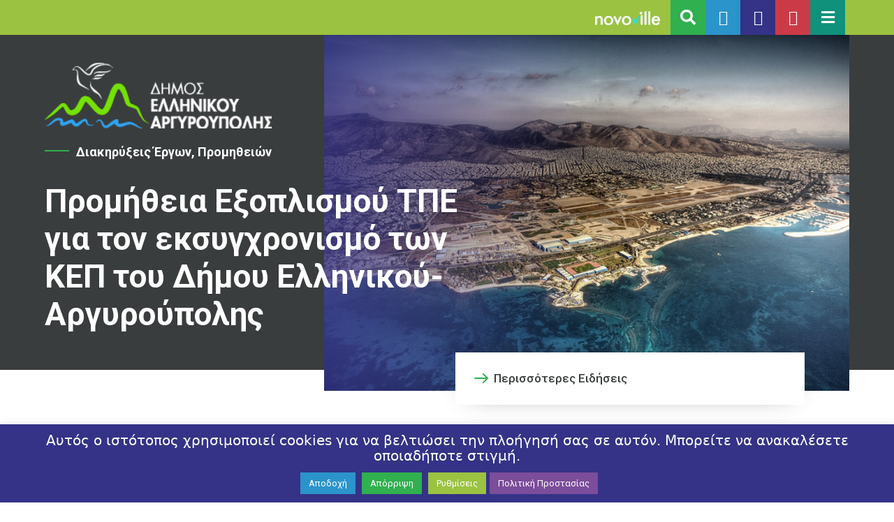

--- FILE ---
content_type: text/html; charset=UTF-8
request_url: https://www.elliniko-argyroupoli.gr/promitheia-exoplismou-tpe-gia-ton-eksygchronismo-ton-kep-tou-dimou-ellinikou-argyroupolis/
body_size: 18674
content:
<!DOCTYPE html>
<html lang="el" lang="el" dir="ltr">
<head>
    <!-- Google tag (gtag.js) -->
    <script async src="https://www.googletagmanager.com/gtag/js?id=G-549F2RBZHY"></script>
    <script>
        window.dataLayer = window.dataLayer || [];
        function gtag(){dataLayer.push(arguments);}
        gtag('js', new Date());
        gtag('config', 'G-549F2RBZHY');
    </script>

    <meta charset="UTF-8">
    <meta name="viewport" content="width=device-width, initial-scale=1">
    <link rel="shortcut icon" type="image/png" href="https://www.elliniko-argyroupoli.gr/wp-content/themes/egritosTpl/images/logos/favicon.png"/>
    <link rel="profile" href="http://gmpg.org/xfn/11">
    <link rel="pingback" href="https://www.elliniko-argyroupoli.gr/xmlrpc.php">
    <script src="https://kit.fontawesome.com/0e1518be26.js" crossorigin="anonymous"></script>
    <link rel="preconnect" href="https://fonts.googleapis.com">
    <link rel="preconnect" href="https://fonts.gstatic.com" crossorigin>
    <link href="https://fonts.googleapis.com/css2?family=Roboto:wght@100;300;400;500;700;900&display=swap" rel="stylesheet">
    
    <script>var baseUrl = "https://www.elliniko-argyroupoli.gr";</script>
    
    <!--[if lt IE 9]>
    <script src="https://www.elliniko-argyroupoli.gr/wp-content/themes/egritosTpl/js/html5.js"></script>
    <![endif]-->

    <script>(function(html){html.className = html.className.replace(/\bno-js\b/,'js')})(document.documentElement);</script>
<meta name='robots' content='index, follow, max-image-preview:large, max-snippet:-1, max-video-preview:-1' />

	<!-- This site is optimized with the Yoast SEO plugin v23.4 - https://yoast.com/wordpress/plugins/seo/ -->
	<title>Προμήθεια Εξοπλισμού ΤΠΕ για τον εκσυγχρονισμό των ΚΕΠ του Δήμου Ελληνικού-Αργυρούπολης - Δήμος Ελληνικού - Αργυρούπολης</title>
	<link rel="canonical" href="https://www.elliniko-argyroupoli.gr/promitheia-exoplismou-tpe-gia-ton-eksygchronismo-ton-kep-tou-dimou-ellinikou-argyroupolis/" />
	<meta property="og:locale" content="el_GR" />
	<meta property="og:type" content="article" />
	<meta property="og:title" content="Προμήθεια Εξοπλισμού ΤΠΕ για τον εκσυγχρονισμό των ΚΕΠ του Δήμου Ελληνικού-Αργυρούπολης - Δήμος Ελληνικού - Αργυρούπολης" />
	<meta property="og:description" content="Παρακαλούμε όπως λάβετε υπόψη σας και τις διευκρινίσεις επί των Τεχνικών Προδιαγραφών." />
	<meta property="og:url" content="https://www.elliniko-argyroupoli.gr/promitheia-exoplismou-tpe-gia-ton-eksygchronismo-ton-kep-tou-dimou-ellinikou-argyroupolis/" />
	<meta property="og:site_name" content="Δήμος Ελληνικού - Αργυρούπολης" />
	<meta property="article:publisher" content="https://www.facebook.com/DimosEllArg" />
	<meta property="article:published_time" content="2022-12-21T15:26:29+00:00" />
	<meta property="article:modified_time" content="2023-01-03T12:37:21+00:00" />
	<meta property="og:image" content="https://www.elliniko-argyroupoli.gr/wp-content/uploads/2024/03/IMG_8978.jpeg" />
	<meta property="og:image:width" content="1200" />
	<meta property="og:image:height" content="630" />
	<meta property="og:image:type" content="image/jpeg" />
	<meta name="author" content="Efi Filippopoulou" />
	<meta name="twitter:card" content="summary_large_image" />
	<meta name="twitter:label1" content="Συντάχθηκε από" />
	<meta name="twitter:data1" content="Efi Filippopoulou" />
	<meta name="twitter:label2" content="Εκτιμώμενος χρόνος ανάγνωσης" />
	<meta name="twitter:data2" content="1 λεπτό" />
	<script type="application/ld+json" class="yoast-schema-graph">{"@context":"https://schema.org","@graph":[{"@type":"Article","@id":"https://www.elliniko-argyroupoli.gr/promitheia-exoplismou-tpe-gia-ton-eksygchronismo-ton-kep-tou-dimou-ellinikou-argyroupolis/#article","isPartOf":{"@id":"https://www.elliniko-argyroupoli.gr/promitheia-exoplismou-tpe-gia-ton-eksygchronismo-ton-kep-tou-dimou-ellinikou-argyroupolis/"},"author":{"name":"Efi Filippopoulou","@id":"https://www.elliniko-argyroupoli.gr/#/schema/person/7f4c14e026f5283f26ab1f7789936619"},"headline":"Προμήθεια Εξοπλισμού ΤΠΕ για τον εκσυγχρονισμό των ΚΕΠ του Δήμου Ελληνικού-Αργυρούπολης","datePublished":"2022-12-21T15:26:29+00:00","dateModified":"2023-01-03T12:37:21+00:00","mainEntityOfPage":{"@id":"https://www.elliniko-argyroupoli.gr/promitheia-exoplismou-tpe-gia-ton-eksygchronismo-ton-kep-tou-dimou-ellinikou-argyroupolis/"},"wordCount":1,"publisher":{"@id":"https://www.elliniko-argyroupoli.gr/#organization"},"articleSection":["Διακηρύξεις Έργων, Προμηθειών","Προκηρύξεις / Διακηρύξεις"],"inLanguage":"el"},{"@type":"WebPage","@id":"https://www.elliniko-argyroupoli.gr/promitheia-exoplismou-tpe-gia-ton-eksygchronismo-ton-kep-tou-dimou-ellinikou-argyroupolis/","url":"https://www.elliniko-argyroupoli.gr/promitheia-exoplismou-tpe-gia-ton-eksygchronismo-ton-kep-tou-dimou-ellinikou-argyroupolis/","name":"Προμήθεια Εξοπλισμού ΤΠΕ για τον εκσυγχρονισμό των ΚΕΠ του Δήμου Ελληνικού-Αργυρούπολης - Δήμος Ελληνικού - Αργυρούπολης","isPartOf":{"@id":"https://www.elliniko-argyroupoli.gr/#website"},"datePublished":"2022-12-21T15:26:29+00:00","dateModified":"2023-01-03T12:37:21+00:00","breadcrumb":{"@id":"https://www.elliniko-argyroupoli.gr/promitheia-exoplismou-tpe-gia-ton-eksygchronismo-ton-kep-tou-dimou-ellinikou-argyroupolis/#breadcrumb"},"inLanguage":"el","potentialAction":[{"@type":"ReadAction","target":["https://www.elliniko-argyroupoli.gr/promitheia-exoplismou-tpe-gia-ton-eksygchronismo-ton-kep-tou-dimou-ellinikou-argyroupolis/"]}]},{"@type":"BreadcrumbList","@id":"https://www.elliniko-argyroupoli.gr/promitheia-exoplismou-tpe-gia-ton-eksygchronismo-ton-kep-tou-dimou-ellinikou-argyroupolis/#breadcrumb","itemListElement":[{"@type":"ListItem","position":1,"name":"Αρχική","item":"https://www.elliniko-argyroupoli.gr/"},{"@type":"ListItem","position":2,"name":"Προμήθεια Εξοπλισμού ΤΠΕ για τον εκσυγχρονισμό των ΚΕΠ του Δήμου Ελληνικού-Αργυρούπολης"}]},{"@type":"WebSite","@id":"https://www.elliniko-argyroupoli.gr/#website","url":"https://www.elliniko-argyroupoli.gr/","name":"Δήμος Ελληνικού - Αργυρούπολης","description":"","publisher":{"@id":"https://www.elliniko-argyroupoli.gr/#organization"},"potentialAction":[{"@type":"SearchAction","target":{"@type":"EntryPoint","urlTemplate":"https://www.elliniko-argyroupoli.gr/?s={search_term_string}"},"query-input":{"@type":"PropertyValueSpecification","valueRequired":true,"valueName":"search_term_string"}}],"inLanguage":"el"},{"@type":"Organization","@id":"https://www.elliniko-argyroupoli.gr/#organization","name":"Δήμος Ελληνικού - Αργυρούπολης","url":"https://www.elliniko-argyroupoli.gr/","logo":{"@type":"ImageObject","inLanguage":"el","@id":"https://www.elliniko-argyroupoli.gr/#/schema/logo/image/","url":"https://www.elliniko-argyroupoli.gr/wp-content/uploads/2022/07/logo-scaled.jpg","contentUrl":"https://www.elliniko-argyroupoli.gr/wp-content/uploads/2022/07/logo-scaled.jpg","width":2200,"height":820,"caption":"Δήμος Ελληνικού - Αργυρούπολης"},"image":{"@id":"https://www.elliniko-argyroupoli.gr/#/schema/logo/image/"},"sameAs":["https://www.facebook.com/DimosEllArg"]},{"@type":"Person","@id":"https://www.elliniko-argyroupoli.gr/#/schema/person/7f4c14e026f5283f26ab1f7789936619","name":"Efi Filippopoulou","image":{"@type":"ImageObject","inLanguage":"el","@id":"https://www.elliniko-argyroupoli.gr/#/schema/person/image/","url":"https://secure.gravatar.com/avatar/99cc9cf9be18d205a70132b26c18de44?s=96&d=mm&r=g","contentUrl":"https://secure.gravatar.com/avatar/99cc9cf9be18d205a70132b26c18de44?s=96&d=mm&r=g","caption":"Efi Filippopoulou"},"url":"https://www.elliniko-argyroupoli.gr/author/filippopoulouefi/"}]}</script>
	<!-- / Yoast SEO plugin. -->


<link rel="alternate" type="application/rss+xml" title="Ροή Σχολίων Δήμος Ελληνικού - Αργυρούπολης &raquo; Προμήθεια Εξοπλισμού ΤΠΕ για τον εκσυγχρονισμό των ΚΕΠ του Δήμου Ελληνικού-Αργυρούπολης" href="https://www.elliniko-argyroupoli.gr/promitheia-exoplismou-tpe-gia-ton-eksygchronismo-ton-kep-tou-dimou-ellinikou-argyroupolis/feed/" />
<link rel='stylesheet' id='wp-block-library-css' href='https://www.elliniko-argyroupoli.gr/wp-includes/css/dist/block-library/style.min.css?ver=6.4.7' type='text/css' media='all' />
<style id='classic-theme-styles-inline-css' type='text/css'>
/*! This file is auto-generated */
.wp-block-button__link{color:#fff;background-color:#32373c;border-radius:9999px;box-shadow:none;text-decoration:none;padding:calc(.667em + 2px) calc(1.333em + 2px);font-size:1.125em}.wp-block-file__button{background:#32373c;color:#fff;text-decoration:none}
</style>
<style id='global-styles-inline-css' type='text/css'>
body{--wp--preset--color--black: #000000;--wp--preset--color--cyan-bluish-gray: #abb8c3;--wp--preset--color--white: #ffffff;--wp--preset--color--pale-pink: #f78da7;--wp--preset--color--vivid-red: #cf2e2e;--wp--preset--color--luminous-vivid-orange: #ff6900;--wp--preset--color--luminous-vivid-amber: #fcb900;--wp--preset--color--light-green-cyan: #7bdcb5;--wp--preset--color--vivid-green-cyan: #00d084;--wp--preset--color--pale-cyan-blue: #8ed1fc;--wp--preset--color--vivid-cyan-blue: #0693e3;--wp--preset--color--vivid-purple: #9b51e0;--wp--preset--gradient--vivid-cyan-blue-to-vivid-purple: linear-gradient(135deg,rgba(6,147,227,1) 0%,rgb(155,81,224) 100%);--wp--preset--gradient--light-green-cyan-to-vivid-green-cyan: linear-gradient(135deg,rgb(122,220,180) 0%,rgb(0,208,130) 100%);--wp--preset--gradient--luminous-vivid-amber-to-luminous-vivid-orange: linear-gradient(135deg,rgba(252,185,0,1) 0%,rgba(255,105,0,1) 100%);--wp--preset--gradient--luminous-vivid-orange-to-vivid-red: linear-gradient(135deg,rgba(255,105,0,1) 0%,rgb(207,46,46) 100%);--wp--preset--gradient--very-light-gray-to-cyan-bluish-gray: linear-gradient(135deg,rgb(238,238,238) 0%,rgb(169,184,195) 100%);--wp--preset--gradient--cool-to-warm-spectrum: linear-gradient(135deg,rgb(74,234,220) 0%,rgb(151,120,209) 20%,rgb(207,42,186) 40%,rgb(238,44,130) 60%,rgb(251,105,98) 80%,rgb(254,248,76) 100%);--wp--preset--gradient--blush-light-purple: linear-gradient(135deg,rgb(255,206,236) 0%,rgb(152,150,240) 100%);--wp--preset--gradient--blush-bordeaux: linear-gradient(135deg,rgb(254,205,165) 0%,rgb(254,45,45) 50%,rgb(107,0,62) 100%);--wp--preset--gradient--luminous-dusk: linear-gradient(135deg,rgb(255,203,112) 0%,rgb(199,81,192) 50%,rgb(65,88,208) 100%);--wp--preset--gradient--pale-ocean: linear-gradient(135deg,rgb(255,245,203) 0%,rgb(182,227,212) 50%,rgb(51,167,181) 100%);--wp--preset--gradient--electric-grass: linear-gradient(135deg,rgb(202,248,128) 0%,rgb(113,206,126) 100%);--wp--preset--gradient--midnight: linear-gradient(135deg,rgb(2,3,129) 0%,rgb(40,116,252) 100%);--wp--preset--font-size--small: 13px;--wp--preset--font-size--medium: 20px;--wp--preset--font-size--large: 36px;--wp--preset--font-size--x-large: 42px;--wp--preset--spacing--20: 0.44rem;--wp--preset--spacing--30: 0.67rem;--wp--preset--spacing--40: 1rem;--wp--preset--spacing--50: 1.5rem;--wp--preset--spacing--60: 2.25rem;--wp--preset--spacing--70: 3.38rem;--wp--preset--spacing--80: 5.06rem;--wp--preset--shadow--natural: 6px 6px 9px rgba(0, 0, 0, 0.2);--wp--preset--shadow--deep: 12px 12px 50px rgba(0, 0, 0, 0.4);--wp--preset--shadow--sharp: 6px 6px 0px rgba(0, 0, 0, 0.2);--wp--preset--shadow--outlined: 6px 6px 0px -3px rgba(255, 255, 255, 1), 6px 6px rgba(0, 0, 0, 1);--wp--preset--shadow--crisp: 6px 6px 0px rgba(0, 0, 0, 1);}:where(.is-layout-flex){gap: 0.5em;}:where(.is-layout-grid){gap: 0.5em;}body .is-layout-flow > .alignleft{float: left;margin-inline-start: 0;margin-inline-end: 2em;}body .is-layout-flow > .alignright{float: right;margin-inline-start: 2em;margin-inline-end: 0;}body .is-layout-flow > .aligncenter{margin-left: auto !important;margin-right: auto !important;}body .is-layout-constrained > .alignleft{float: left;margin-inline-start: 0;margin-inline-end: 2em;}body .is-layout-constrained > .alignright{float: right;margin-inline-start: 2em;margin-inline-end: 0;}body .is-layout-constrained > .aligncenter{margin-left: auto !important;margin-right: auto !important;}body .is-layout-constrained > :where(:not(.alignleft):not(.alignright):not(.alignfull)){max-width: var(--wp--style--global--content-size);margin-left: auto !important;margin-right: auto !important;}body .is-layout-constrained > .alignwide{max-width: var(--wp--style--global--wide-size);}body .is-layout-flex{display: flex;}body .is-layout-flex{flex-wrap: wrap;align-items: center;}body .is-layout-flex > *{margin: 0;}body .is-layout-grid{display: grid;}body .is-layout-grid > *{margin: 0;}:where(.wp-block-columns.is-layout-flex){gap: 2em;}:where(.wp-block-columns.is-layout-grid){gap: 2em;}:where(.wp-block-post-template.is-layout-flex){gap: 1.25em;}:where(.wp-block-post-template.is-layout-grid){gap: 1.25em;}.has-black-color{color: var(--wp--preset--color--black) !important;}.has-cyan-bluish-gray-color{color: var(--wp--preset--color--cyan-bluish-gray) !important;}.has-white-color{color: var(--wp--preset--color--white) !important;}.has-pale-pink-color{color: var(--wp--preset--color--pale-pink) !important;}.has-vivid-red-color{color: var(--wp--preset--color--vivid-red) !important;}.has-luminous-vivid-orange-color{color: var(--wp--preset--color--luminous-vivid-orange) !important;}.has-luminous-vivid-amber-color{color: var(--wp--preset--color--luminous-vivid-amber) !important;}.has-light-green-cyan-color{color: var(--wp--preset--color--light-green-cyan) !important;}.has-vivid-green-cyan-color{color: var(--wp--preset--color--vivid-green-cyan) !important;}.has-pale-cyan-blue-color{color: var(--wp--preset--color--pale-cyan-blue) !important;}.has-vivid-cyan-blue-color{color: var(--wp--preset--color--vivid-cyan-blue) !important;}.has-vivid-purple-color{color: var(--wp--preset--color--vivid-purple) !important;}.has-black-background-color{background-color: var(--wp--preset--color--black) !important;}.has-cyan-bluish-gray-background-color{background-color: var(--wp--preset--color--cyan-bluish-gray) !important;}.has-white-background-color{background-color: var(--wp--preset--color--white) !important;}.has-pale-pink-background-color{background-color: var(--wp--preset--color--pale-pink) !important;}.has-vivid-red-background-color{background-color: var(--wp--preset--color--vivid-red) !important;}.has-luminous-vivid-orange-background-color{background-color: var(--wp--preset--color--luminous-vivid-orange) !important;}.has-luminous-vivid-amber-background-color{background-color: var(--wp--preset--color--luminous-vivid-amber) !important;}.has-light-green-cyan-background-color{background-color: var(--wp--preset--color--light-green-cyan) !important;}.has-vivid-green-cyan-background-color{background-color: var(--wp--preset--color--vivid-green-cyan) !important;}.has-pale-cyan-blue-background-color{background-color: var(--wp--preset--color--pale-cyan-blue) !important;}.has-vivid-cyan-blue-background-color{background-color: var(--wp--preset--color--vivid-cyan-blue) !important;}.has-vivid-purple-background-color{background-color: var(--wp--preset--color--vivid-purple) !important;}.has-black-border-color{border-color: var(--wp--preset--color--black) !important;}.has-cyan-bluish-gray-border-color{border-color: var(--wp--preset--color--cyan-bluish-gray) !important;}.has-white-border-color{border-color: var(--wp--preset--color--white) !important;}.has-pale-pink-border-color{border-color: var(--wp--preset--color--pale-pink) !important;}.has-vivid-red-border-color{border-color: var(--wp--preset--color--vivid-red) !important;}.has-luminous-vivid-orange-border-color{border-color: var(--wp--preset--color--luminous-vivid-orange) !important;}.has-luminous-vivid-amber-border-color{border-color: var(--wp--preset--color--luminous-vivid-amber) !important;}.has-light-green-cyan-border-color{border-color: var(--wp--preset--color--light-green-cyan) !important;}.has-vivid-green-cyan-border-color{border-color: var(--wp--preset--color--vivid-green-cyan) !important;}.has-pale-cyan-blue-border-color{border-color: var(--wp--preset--color--pale-cyan-blue) !important;}.has-vivid-cyan-blue-border-color{border-color: var(--wp--preset--color--vivid-cyan-blue) !important;}.has-vivid-purple-border-color{border-color: var(--wp--preset--color--vivid-purple) !important;}.has-vivid-cyan-blue-to-vivid-purple-gradient-background{background: var(--wp--preset--gradient--vivid-cyan-blue-to-vivid-purple) !important;}.has-light-green-cyan-to-vivid-green-cyan-gradient-background{background: var(--wp--preset--gradient--light-green-cyan-to-vivid-green-cyan) !important;}.has-luminous-vivid-amber-to-luminous-vivid-orange-gradient-background{background: var(--wp--preset--gradient--luminous-vivid-amber-to-luminous-vivid-orange) !important;}.has-luminous-vivid-orange-to-vivid-red-gradient-background{background: var(--wp--preset--gradient--luminous-vivid-orange-to-vivid-red) !important;}.has-very-light-gray-to-cyan-bluish-gray-gradient-background{background: var(--wp--preset--gradient--very-light-gray-to-cyan-bluish-gray) !important;}.has-cool-to-warm-spectrum-gradient-background{background: var(--wp--preset--gradient--cool-to-warm-spectrum) !important;}.has-blush-light-purple-gradient-background{background: var(--wp--preset--gradient--blush-light-purple) !important;}.has-blush-bordeaux-gradient-background{background: var(--wp--preset--gradient--blush-bordeaux) !important;}.has-luminous-dusk-gradient-background{background: var(--wp--preset--gradient--luminous-dusk) !important;}.has-pale-ocean-gradient-background{background: var(--wp--preset--gradient--pale-ocean) !important;}.has-electric-grass-gradient-background{background: var(--wp--preset--gradient--electric-grass) !important;}.has-midnight-gradient-background{background: var(--wp--preset--gradient--midnight) !important;}.has-small-font-size{font-size: var(--wp--preset--font-size--small) !important;}.has-medium-font-size{font-size: var(--wp--preset--font-size--medium) !important;}.has-large-font-size{font-size: var(--wp--preset--font-size--large) !important;}.has-x-large-font-size{font-size: var(--wp--preset--font-size--x-large) !important;}
.wp-block-navigation a:where(:not(.wp-element-button)){color: inherit;}
:where(.wp-block-post-template.is-layout-flex){gap: 1.25em;}:where(.wp-block-post-template.is-layout-grid){gap: 1.25em;}
:where(.wp-block-columns.is-layout-flex){gap: 2em;}:where(.wp-block-columns.is-layout-grid){gap: 2em;}
.wp-block-pullquote{font-size: 1.5em;line-height: 1.6;}
</style>
<link rel='stylesheet' id='cookie-law-info-css' href='https://www.elliniko-argyroupoli.gr/wp-content/plugins/cookie-law-info/legacy/public/css/cookie-law-info-public.css?ver=3.2.9' type='text/css' media='all' />
<link rel='stylesheet' id='cookie-law-info-gdpr-css' href='https://www.elliniko-argyroupoli.gr/wp-content/plugins/cookie-law-info/legacy/public/css/cookie-law-info-gdpr.css?ver=3.2.9' type='text/css' media='all' />
<link rel='stylesheet' id='events-manager-css' href='https://www.elliniko-argyroupoli.gr/wp-content/plugins/events-manager/includes/css/events-manager.min.css?ver=6.6.3' type='text/css' media='all' />
<link rel='stylesheet' id='dashicons-css' href='https://www.elliniko-argyroupoli.gr/wp-includes/css/dashicons.min.css?ver=6.4.7' type='text/css' media='all' />
<link rel='stylesheet' id='post-views-counter-frontend-css' href='https://www.elliniko-argyroupoli.gr/wp-content/plugins/post-views-counter/css/frontend.min.css?ver=1.5.1' type='text/css' media='all' />
<link rel='stylesheet' id='style-all.min-css' href='https://www.elliniko-argyroupoli.gr/wp-content/themes/egritosTpl/css/style-all.min.css?v=1.1.6&#038;ver=6.4.7' type='text/css' media='all' />
<script type="text/javascript" src="https://www.elliniko-argyroupoli.gr/wp-includes/js/jquery/jquery.min.js?ver=3.7.1" id="jquery-core-js"></script>
<script type="text/javascript" src="https://www.elliniko-argyroupoli.gr/wp-includes/js/jquery/jquery-migrate.min.js?ver=3.4.1" id="jquery-migrate-js"></script>
<script type="text/javascript" id="cookie-law-info-js-extra">
/* <![CDATA[ */
var Cli_Data = {"nn_cookie_ids":["yt-remote-connected-devices","CONSENT","yt-remote-device-id","yt.innertube::requests","yt.innertube::nextId","pvc_visits[0]","CookieLawInfoConsent","cookielawinfo-checkbox-advertisement","YSC","VISITOR_INFO1_LIVE"],"cookielist":[],"non_necessary_cookies":{"necessary":["CookieLawInfoConsent"],"analytics":["CONSENT"],"advertisement":["yt-remote-connected-devices","yt-remote-device-id","yt.innertube::requests","yt.innertube::nextId","YSC","VISITOR_INFO1_LIVE"],"others":["pvc_visits[0]"]},"ccpaEnabled":"","ccpaRegionBased":"","ccpaBarEnabled":"","strictlyEnabled":["necessary","obligatoire"],"ccpaType":"gdpr","js_blocking":"1","custom_integration":"","triggerDomRefresh":"","secure_cookies":""};
var cli_cookiebar_settings = {"animate_speed_hide":"500","animate_speed_show":"500","background":"#343387","border":"#b1a6a6c2","border_on":"","button_1_button_colour":"#2b94ca","button_1_button_hover":"#2276a2","button_1_link_colour":"#fff","button_1_as_button":"1","button_1_new_win":"","button_2_button_colour":"#7b4d9a","button_2_button_hover":"#623e7b","button_2_link_colour":"#ffffff","button_2_as_button":"1","button_2_hidebar":"","button_3_button_colour":"#30b04f","button_3_button_hover":"#268d3f","button_3_link_colour":"#ffffff","button_3_as_button":"1","button_3_new_win":"","button_4_button_colour":"#9bc240","button_4_button_hover":"#7c9b33","button_4_link_colour":"#ffffff","button_4_as_button":"1","button_7_button_colour":"#2b94ca","button_7_button_hover":"#2276a2","button_7_link_colour":"#fff","button_7_as_button":"1","button_7_new_win":"","font_family":"inherit","header_fix":"","notify_animate_hide":"","notify_animate_show":"","notify_div_id":"#cookie-law-info-bar","notify_position_horizontal":"right","notify_position_vertical":"bottom","scroll_close":"","scroll_close_reload":"","accept_close_reload":"","reject_close_reload":"","showagain_tab":"1","showagain_background":"#fff","showagain_border":"#000","showagain_div_id":"#cookie-law-info-again","showagain_x_position":"100px","text":"#ffffff","show_once_yn":"","show_once":"10000","logging_on":"","as_popup":"","popup_overlay":"1","bar_heading_text":"\u0391\u03c5\u03c4\u03cc\u03c2 \u03bf \u03b9\u03c3\u03c4\u03cc\u03c4\u03bf\u03c0\u03bf\u03c2 \u03c7\u03c1\u03b7\u03c3\u03b9\u03bc\u03bf\u03c0\u03bf\u03b9\u03b5\u03af cookies \u03b3\u03b9\u03b1 \u03bd\u03b1 \u03b2\u03b5\u03bb\u03c4\u03b9\u03ce\u03c3\u03b5\u03b9 \u03c4\u03b7\u03bd \u03c0\u03bb\u03bf\u03ae\u03b3\u03b7\u03c3\u03ae \u03c3\u03b1\u03c2 \u03c3\u03b5 \u03b1\u03c5\u03c4\u03cc\u03bd. \u039c\u03c0\u03bf\u03c1\u03b5\u03af\u03c4\u03b5 \u03bd\u03b1 \u03b1\u03bd\u03b1\u03ba\u03b1\u03bb\u03ad\u03c3\u03b5\u03c4\u03b5 \u03bf\u03c0\u03bf\u03b9\u03b1\u03b4\u03ae\u03c0\u03bf\u03c4\u03b5 \u03c3\u03c4\u03b9\u03b3\u03bc\u03ae.  ","cookie_bar_as":"banner","popup_showagain_position":"bottom-right","widget_position":"left"};
var log_object = {"ajax_url":"https:\/\/www.elliniko-argyroupoli.gr\/wp-admin\/admin-ajax.php"};
/* ]]> */
</script>
<script type="text/javascript" src="https://www.elliniko-argyroupoli.gr/wp-content/plugins/cookie-law-info/legacy/public/js/cookie-law-info-public.js?ver=3.2.9" id="cookie-law-info-js"></script>
<script type="text/javascript" src="https://www.elliniko-argyroupoli.gr/wp-includes/js/jquery/ui/core.min.js?ver=1.13.2" id="jquery-ui-core-js"></script>
<script type="text/javascript" src="https://www.elliniko-argyroupoli.gr/wp-includes/js/jquery/ui/mouse.min.js?ver=1.13.2" id="jquery-ui-mouse-js"></script>
<script type="text/javascript" src="https://www.elliniko-argyroupoli.gr/wp-includes/js/jquery/ui/sortable.min.js?ver=1.13.2" id="jquery-ui-sortable-js"></script>
<script type="text/javascript" src="https://www.elliniko-argyroupoli.gr/wp-includes/js/jquery/ui/datepicker.min.js?ver=1.13.2" id="jquery-ui-datepicker-js"></script>
<script type="text/javascript" id="jquery-ui-datepicker-js-after">
/* <![CDATA[ */
jQuery(function(jQuery){jQuery.datepicker.setDefaults({"closeText":"\u039a\u03bb\u03b5\u03af\u03c3\u03b9\u03bc\u03bf","currentText":"\u03a3\u03ae\u03bc\u03b5\u03c1\u03b1","monthNames":["\u0399\u03b1\u03bd\u03bf\u03c5\u03ac\u03c1\u03b9\u03bf\u03c2","\u03a6\u03b5\u03b2\u03c1\u03bf\u03c5\u03ac\u03c1\u03b9\u03bf\u03c2","\u039c\u03ac\u03c1\u03c4\u03b9\u03bf\u03c2","\u0391\u03c0\u03c1\u03af\u03bb\u03b9\u03bf\u03c2","\u039c\u03ac\u03b9\u03bf\u03c2","\u0399\u03bf\u03cd\u03bd\u03b9\u03bf\u03c2","\u0399\u03bf\u03cd\u03bb\u03b9\u03bf\u03c2","\u0391\u03cd\u03b3\u03bf\u03c5\u03c3\u03c4\u03bf\u03c2","\u03a3\u03b5\u03c0\u03c4\u03ad\u03bc\u03b2\u03c1\u03b9\u03bf\u03c2","\u039f\u03ba\u03c4\u03ce\u03b2\u03c1\u03b9\u03bf\u03c2","\u039d\u03bf\u03ad\u03bc\u03b2\u03c1\u03b9\u03bf\u03c2","\u0394\u03b5\u03ba\u03ad\u03bc\u03b2\u03c1\u03b9\u03bf\u03c2"],"monthNamesShort":["\u0399\u03b1\u03bd","\u03a6\u03b5\u03b2","\u039c\u03b1\u03c1","\u0391\u03c0\u03c1","\u039c\u03ac\u03b9","\u0399\u03bf\u03cd\u03bd","\u0399\u03bf\u03cd\u03bb","\u0391\u03c5\u03b3","\u03a3\u03b5\u03c0","\u039f\u03ba\u03c4","\u039d\u03bf\u03ad","\u0394\u03b5\u03ba"],"nextText":"\u0395\u03c0\u03cc\u03bc\u03b5\u03bd\u03bf","prevText":"\u03a0\u03c1\u03bf\u03b7\u03b3\u03bf\u03cd\u03bc\u03b5\u03bd\u03b1","dayNames":["\u039a\u03c5\u03c1\u03b9\u03b1\u03ba\u03ae","\u0394\u03b5\u03c5\u03c4\u03ad\u03c1\u03b1","\u03a4\u03c1\u03af\u03c4\u03b7","\u03a4\u03b5\u03c4\u03ac\u03c1\u03c4\u03b7","\u03a0\u03ad\u03bc\u03c0\u03c4\u03b7","\u03a0\u03b1\u03c1\u03b1\u03c3\u03ba\u03b5\u03c5\u03ae","\u03a3\u03ac\u03b2\u03b2\u03b1\u03c4\u03bf"],"dayNamesShort":["\u039a\u03c5","\u0394\u03b5","\u03a4\u03c1","\u03a4\u03b5","\u03a0\u03b5","\u03a0\u03b1","\u03a3\u03b1"],"dayNamesMin":["\u039a","\u0394","\u03a4","\u03a4","\u03a0","\u03a0","\u03a3"],"dateFormat":"d MM yy","firstDay":1,"isRTL":false});});
/* ]]> */
</script>
<script type="text/javascript" src="https://www.elliniko-argyroupoli.gr/wp-includes/js/jquery/ui/resizable.min.js?ver=1.13.2" id="jquery-ui-resizable-js"></script>
<script type="text/javascript" src="https://www.elliniko-argyroupoli.gr/wp-includes/js/jquery/ui/draggable.min.js?ver=1.13.2" id="jquery-ui-draggable-js"></script>
<script type="text/javascript" src="https://www.elliniko-argyroupoli.gr/wp-includes/js/jquery/ui/controlgroup.min.js?ver=1.13.2" id="jquery-ui-controlgroup-js"></script>
<script type="text/javascript" src="https://www.elliniko-argyroupoli.gr/wp-includes/js/jquery/ui/checkboxradio.min.js?ver=1.13.2" id="jquery-ui-checkboxradio-js"></script>
<script type="text/javascript" src="https://www.elliniko-argyroupoli.gr/wp-includes/js/jquery/ui/button.min.js?ver=1.13.2" id="jquery-ui-button-js"></script>
<script type="text/javascript" src="https://www.elliniko-argyroupoli.gr/wp-includes/js/jquery/ui/dialog.min.js?ver=1.13.2" id="jquery-ui-dialog-js"></script>
<script type="text/javascript" id="events-manager-js-extra">
/* <![CDATA[ */
var EM = {"ajaxurl":"https:\/\/www.elliniko-argyroupoli.gr\/wp-admin\/admin-ajax.php","locationajaxurl":"https:\/\/www.elliniko-argyroupoli.gr\/wp-admin\/admin-ajax.php?action=locations_search","firstDay":"1","locale":"el","dateFormat":"yy-mm-dd","ui_css":"https:\/\/www.elliniko-argyroupoli.gr\/wp-content\/plugins\/events-manager\/includes\/css\/jquery-ui\/build.min.css","show24hours":"1","is_ssl":"1","autocomplete_limit":"10","calendar":{"breakpoints":{"small":560,"medium":908,"large":false}},"phone":"","datepicker":{"format":"Y-m-d"},"search":{"breakpoints":{"small":650,"medium":850,"full":false}},"url":"https:\/\/www.elliniko-argyroupoli.gr\/wp-content\/plugins\/events-manager","bookingInProgress":"\u03a0\u03b1\u03c1\u03b1\u03ba\u03b1\u03bb\u03bf\u03cd\u03bc\u03b5 \u03c0\u03b5\u03c1\u03b9\u03bc\u03ad\u03bd\u03b5\u03c4\u03b5 \u03cc\u03c3\u03bf \u03c5\u03c0\u03bf\u03b2\u03ac\u03bb\u03bb\u03b5\u03c4\u03b1\u03b9 \u03b7 \u03ba\u03c1\u03ac\u03c4\u03b7\u03c3\u03b7 \u03c3\u03b1\u03c2.","tickets_save":"\u0391\u03c0\u03bf\u03b8\u03ae\u03ba\u03b5\u03c5\u03c3\u03b7 \u0395\u03b9\u03c3\u03b9\u03c4\u03b7\u03c1\u03af\u03bf\u03c5 ","bookingajaxurl":"https:\/\/www.elliniko-argyroupoli.gr\/wp-admin\/admin-ajax.php","bookings_export_save":"\u0395\u03be\u03b1\u03b3\u03c9\u03b3\u03ae \u039a\u03c1\u03b1\u03c4\u03ae\u03c3\u03b5\u03c9\u03bd","bookings_settings_save":"\u0391\u03c0\u03bf\u03b8\u03ae\u03ba\u03b5\u03c5\u03c3\u03b7 \u03a1\u03c5\u03b8\u03bc\u03af\u03c3\u03b5\u03c9\u03bd","booking_delete":"\u0395\u03af\u03c3\u03c4\u03b5 \u03b2\u03ad\u03b2\u03b1\u03b9\u03bf\u03b9 \u03cc\u03c4\u03b9 \u03b8\u03ad\u03bb\u03b5\u03c4\u03b5 \u03bd\u03b1 \u03b4\u03b9\u03b1\u03b3\u03c1\u03ac\u03c8\u03b5\u03c4\u03b5;","booking_offset":"30","bookings":{"submit_button":{"text":{"default":"\u0391\u03af\u03c4\u03b7\u03bc\u03b1 \u039a\u03c1\u03ac\u03c4\u03b7\u03c3\u03b7\u03c2","free":"\u0391\u03af\u03c4\u03b7\u03bc\u03b1 \u039a\u03c1\u03ac\u03c4\u03b7\u03c3\u03b7\u03c2","payment":"\u0391\u03af\u03c4\u03b7\u03bc\u03b1 \u039a\u03c1\u03ac\u03c4\u03b7\u03c3\u03b7\u03c2","processing":"Processing ..."}},"update_listener":""},"bb_full":"Sold Out","bb_book":"\u039a\u03c1\u03ac\u03c4\u03b7\u03c3\u03b7","bb_booking":"\u039a\u03c1\u03ac\u03c4\u03b7\u03c3\u03b7...","bb_booked":"\u0395\u03c0\u03b9\u03c4\u03c5\u03c7\u03ae\u03c2 \u039a\u03c1\u03ac\u03c4\u03b7\u03c3\u03b7","bb_error":"\u03a3\u03c6\u03ac\u03bb\u03bc\u03b1 \u039a\u03c1\u03ac\u03c4\u03b7\u03c3\u03b7\u03c2","bb_cancel":"\u0391\u03ba\u03cd\u03c1\u03c9\u03c3\u03b7","bb_canceling":"\u0391\u03ba\u03cd\u03c1\u03c9\u03c3\u03b7...","bb_cancelled":"\u0391\u03ba\u03c5\u03c1\u03ce\u03b8\u03b7\u03ba\u03b5","bb_cancel_error":"\u03a3\u03c6\u03ac\u03bb\u03bc\u03b1 \u0391\u03ba\u03cd\u03c1\u03c9\u03c3\u03b7\u03c2","txt_search":"Search","txt_searching":"\u0391\u03bd\u03b1\u03b6\u03ae\u03c4\u03b7\u03c3\u03b7...","txt_loading":"\u03a6\u03cc\u03c1\u03c4\u03c9\u03c3\u03b7..."};
/* ]]> */
</script>
<script type="text/javascript" src="https://www.elliniko-argyroupoli.gr/wp-content/plugins/events-manager/includes/js/events-manager.js?ver=6.6.3" id="events-manager-js"></script>
<script type="text/javascript" src="https://www.elliniko-argyroupoli.gr/wp-content/themes/egritosTpl/js/jquery-3.6.0.min.js?ver=3.6.0" id="jquery-3.6.0.min-js"></script>
<script type="text/javascript" src="https://www.elliniko-argyroupoli.gr/wp-content/themes/egritosTpl/js/egritos-all.js?ver=1.1.6" id="egritos-all-js"></script>
<link rel="https://api.w.org/" href="https://www.elliniko-argyroupoli.gr/wp-json/" /><link rel="alternate" type="application/json" href="https://www.elliniko-argyroupoli.gr/wp-json/wp/v2/posts/2752" /><link rel="EditURI" type="application/rsd+xml" title="RSD" href="https://www.elliniko-argyroupoli.gr/xmlrpc.php?rsd" />
<meta name="generator" content="WordPress 6.4.7" />
<link rel='shortlink' href='https://www.elliniko-argyroupoli.gr/?p=2752' />
<link rel="alternate" type="application/json+oembed" href="https://www.elliniko-argyroupoli.gr/wp-json/oembed/1.0/embed?url=https%3A%2F%2Fwww.elliniko-argyroupoli.gr%2Fpromitheia-exoplismou-tpe-gia-ton-eksygchronismo-ton-kep-tou-dimou-ellinikou-argyroupolis%2F" />
<link rel="alternate" type="text/xml+oembed" href="https://www.elliniko-argyroupoli.gr/wp-json/oembed/1.0/embed?url=https%3A%2F%2Fwww.elliniko-argyroupoli.gr%2Fpromitheia-exoplismou-tpe-gia-ton-eksygchronismo-ton-kep-tou-dimou-ellinikou-argyroupolis%2F&#038;format=xml" />
<style type="text/css">.recentcomments a{display:inline !important;padding:0 !important;margin:0 !important;}</style>    
</head>

<body class="post-template-default single single-post postid-2752 single-format-standard">
    
    <header>
        <section>

             
                <a class="logo_header_inside_page" href="https://www.elliniko-argyroupoli.gr">
                    <span class="hidden_txt">Επιστροφή στην αρχική σελίδα</span>
                    <svg id="logo_ellinikou" version="1.1" id="Layer_1" xmlns="http://www.w3.org/2000/svg" xmlns:xlink="http://www.w3.org/1999/xlink" x="0px" y="0px"
	 viewBox="0 0 641.8 185.4" enable-background="new 0 0 641.8 185.4" xml:space="preserve">
<g id="Group_1.psb_3_">
	<defs>
		<rect id="SVGID_1_" x="2.8" y="-571.7" width="19" height="17"/>
	</defs>
	<clipPath id="SVGID_2_">
		<use xlink:href="#SVGID_1_"  overflow="visible"/>
	</clipPath>
	<g id="Shape_6_copy_13" clip-path="url(#SVGID_2_)">
		<g>
			<polygon fill="#4C4B4D" points="12.7,-571.7 11.2,-570.4 17.6,-564.2 2.8,-564.2 2.8,-562.3 17.6,-562.3 11.2,-556.1 
				12.7,-554.8 20.1,-561.9 20.4,-561.6 21.8,-563 21.5,-563.2 21.8,-563.5 20.4,-564.9 20.1,-564.6 12.7,-571.7 			"/>
		</g>
	</g>
</g>
<g>
	<g>
		<defs>
			<rect id="SVGID_3_" x="0" y="0" width="641.8" height="185.4"/>
		</defs>
		<clipPath id="SVGID_4_">
			<use xlink:href="#SVGID_3_"  overflow="visible"/>
		</clipPath>
		<g clip-path="url(#SVGID_4_)">
			<defs>
				<rect id="SVGID_5_" x="0" y="0" width="641.8" height="185.4"/>
			</defs>
			<clipPath id="SVGID_6_">
				<use xlink:href="#SVGID_5_"  overflow="visible"/>
			</clipPath>
			<path clip-path="url(#SVGID_6_)" fill="#32363A" d="M146.6,0.9c7-0.4,14.1-1.6,21.2-0.4c-5.2,0.6-10.4,1.2-15.5,2.5
				c-14,2.6-26.2,10.6-37.2,19.4c3.3-4.1,7.1-7.7,10.8-11.4C131.5,5.7,138.7,1.4,146.6,0.9"/>
			<path clip-path="url(#SVGID_6_)" fill="#32363A" d="M147.3,8.6c9.7-4.4,20.7-6.9,31.2-4.5c5.6,1.7,13.3,10.1,13.2,9.7
				c-6.4-7.3-16.8-8.8-25.9-7.6c-5.1,0.2-9.9,2.1-14.6,4.1c-5.8,3.2-12.5,6.2-15.4,12.5c-1.8,3.7-3.4,7.9-6.9,10.5
				c-3.1,2-7.2,1.2-10.3-0.5c-9.4-5.5-15.2-15.3-24.6-20.8c-2.8-1.7-6.4-1-9,0.8c-2.2,2.1-2.6,5.5-5.5,7.1c3.9,0.8,8-0.7,11.7,0.9
				c2.9,2.6,1.8,6.6,2.4,10c1.1,7.5,1,15.4,4.4,22.4c1.2,2.7,2.7,5.4,5.3,7c7.6,5.4,15.5,10.2,23.4,15.2c-4-0.9-7.4-3.2-11.1-4.8
				c-6-2.9-12.5-5.2-17.6-9.5c-3.2-2.6-4.9-6.5-6.2-10.3c-1.9-9.1,0.5-18.4-0.5-27.6c-2.8-4.4-8.8-1.5-12.9-3.4
				c1.3-2.5,3.8-4,5.4-6.3c2.3-3.2,6.9-4.6,10.5-2.9c11.3,3.6,17,15.4,27.6,20.1c1.4,0.6,3.3,1.2,4.7,0.1c2.8-1.8,3.7-5.2,5.2-8
				C135.1,16.5,140.8,11.5,147.3,8.6"/>
			<path clip-path="url(#SVGID_6_)" fill="#32363A" d="M179.2,23c2.5-0.6,4.9-1.8,7.4-2.5c-2.5,2.2-5.4,3.8-8.4,5.1
				c-6,1.9-12.3,1.4-18.5,1.7c-5.3,0.2-10.8-0.6-15.8,1.4c-2,0.6-3.8,1.8-5.6,2.9c3.4-5.6,10.3-7,16.2-7.7
				C162.7,23.4,171.1,24.7,179.2,23"/>
			<path clip-path="url(#SVGID_6_)" fill="#32363A" d="M158.8,32.9c3.9-0.1,7.4-1.8,11.1-2.6c-2.8,2.9-6.2,5.3-10.2,6.3
				c-3.8,0.7-7.7,0.9-11.5,0.7c-3.1-0.2-6.1,1-9.2,1.2c2.8-2.1,5.9-3.8,9.2-4.8C151.7,32.5,155.3,33.1,158.8,32.9"/>
			<path clip-path="url(#SVGID_6_)" fill="#32363A" d="M149.2,41.1c4.1,0.6,8.2,0.4,12.2-0.2c-3.6,2.4-7.7,4.5-12.2,4.4
				c-5,0-9.9,0.1-14.9-0.1C139.1,43.4,143.8,40.5,149.2,41.1"/>
			<path clip-path="url(#SVGID_6_)" fill="#32363A" d="M128.4,61.2c0.5-3.2,1-6.4,1.1-9.7c0.1,4.1-0.1,8.3,1.2,12.3
				c5.5,7.6,13.3,12.9,20,19.4c4.8,4.7,7.9,10.8,10.4,16.9c-3.7-4.1-6.4-9.1-10.8-12.6c-4-2.9-8.7-4.8-12.1-8.4
				C133.4,74.3,128.7,68.4,128.4,61.2"/>
			<path clip-path="url(#SVGID_6_)" fill="#32363A" d="M298.6,87.4c4.8-11,9.4-22,14-33c4.4,11.1,9.4,22,13.4,33.3
				C316.9,87.3,307.8,87.7,298.6,87.4 M303.7,84.7c5.8,0.2,11.7,0.1,17.6,0c-3-7.1-5.9-14.3-8.7-21.5
				C309.6,70.4,306.7,77.6,303.7,84.7"/>
			<path clip-path="url(#SVGID_6_)" fill="#32363A" d="M363,54.3c3.8,8.7,7.3,17.5,11.1,26.1c3.8-8.6,7.5-17.3,10.9-26.1
				c2.4,11,4.2,22.2,6.3,33.3c-1.2-0.1-2.3-0.2-3.5-0.3c-1.2-7-2.4-14-4-20.9c-3.3,7.3-6.2,14.8-9.8,22.1c-3.1-7.4-6.3-14.7-9.6-22
				c-1.4,7-2.6,14.1-4,21.1c-1.2,0-2.3-0.1-3.4-0.1C358.9,76.4,361.2,65.4,363,54.3"/>
			<path clip-path="url(#SVGID_6_)" fill="#32363A" d="M330,56.4c1.2,0,2.3,0.1,3.5,0.1c0,4.3,0,8.5,0.1,12.8c5,0,10.1-0.1,15.1,0.1
				c0.3-4.3,0.1-8.6,0.1-12.9c0.8,0,2.5-0.1,3.4-0.2c0.2,10.5,0.3,21-0.1,31.4c-1.1-0.2-2.2-0.4-3.4-0.6c0.1-5.1,0.1-10.1,0.1-15.1
				c-5.1,0.1-10.2,0-15.3,0c0.1,5.1,0,10.2,0,15.3c-1.2,0.1-2.4,0.2-3.5,0.3C330,77.2,329.9,66.8,330,56.4"/>
			<path clip-path="url(#SVGID_6_)" fill="#32363A" d="M405,56.2c7.3-2.7,16.2,1.4,19.1,8.6c4,8.1-0.1,19.2-8.8,22.2
				c-7.8,3.2-17.4-1.3-20.2-9.2C391.7,69.5,396.3,58.8,405,56.2 M407,58.4c-6.4,1.6-10.4,8.6-9.5,15c0.6,6.9,7.2,13.2,14.3,11.8
				c7-1.2,11.3-8.6,10.3-15.3C421.7,62.6,414.3,56.5,407,58.4"/>
			<path clip-path="url(#SVGID_6_)" fill="#32363A" d="M429.1,56c6.1,0.1,12.2-0.2,18.2,0.1c0,0.6-0.1,1.8-0.1,2.5
				c-4,0.2-8,0.1-11.9,0.2c2.1,4.2,4.9,8,6.9,12.2c-2.3,4.8-5.1,9.3-8,13.8c4.6,0.2,9.2,0.1,13.8,0.1c0,0.7,0,2,0,2.7
				c-6.5,0-13,0-19.6,0c3.4-5.6,7-11,10.3-16.6C435.5,65.9,432.3,61,429.1,56"/>
			<path clip-path="url(#SVGID_6_)" fill="#32363A" d="M413.1,99c1.7,0,3.4,0,5.1,0.1c5.8,8.2,11.6,16.5,17.8,24.3
				c0.2-7.8,0-15.6,0.1-23.3c2.2,0,4.4,0,6.7,0c0,12-0.1,24.1,0,36.1c-1.9-0.3-4.7,0.9-5.8-1.3c-5.6-8-11.7-15.6-16.9-23.8
				c-0.5,8-0.1,16.1-0.3,24.1c-2.2,0-4.4,0-6.6,0C413.2,123.2,413.1,111.1,413.1,99"/>
			<path clip-path="url(#SVGID_6_)" fill="#32363A" d="M319.9,135.6c4.5-12.1,8.6-24.3,13.1-36.4c1.7,0.1,3.4,0.1,5.1,0.1
				c3.1,9.4,6.2,18.9,9.4,28.3c0.9,2.4,1.3,5,2.7,7.2c4.1-11.9,8.4-23.7,12.5-35.5c1.7,0,3.4,0,5-0.1c4.3,12,8.2,24.2,12.2,36.4
				c-2.4,0-4.8,0-7.1,0.2c-2.8-8.6-5.2-17.2-7.9-25.9c-2.8,8.5-5.3,17.1-7.9,25.7c-4.8,0-9.5,0-14.3,0c-2.6-8.5-5-17.1-7.8-25.6
				c-2.6,8.5-5.4,17-7.7,25.6C324.8,135.7,322.3,135.7,319.9,135.6"/>
			<path clip-path="url(#SVGID_6_)" fill="#32363A" d="M498.4,99.8c5.6-1.7,12,0.3,16,4.5c7.3,7.7,6.9,21.6-1.3,28.5
				c-4.6,4.2-11.8,5.1-17.3,2.4c-5.7-2.6-9.3-8.6-10-14.7C484.7,111.9,489.7,102.1,498.4,99.8 M499.5,106.4c-3,1.1-5.1,4-6.1,6.9
				c-2.1,5.8,0.4,12.7,5.6,16c2.7,1.8,6.3,1.2,8.7-0.9c4.6-4,6.4-11,3.7-16.5C509.5,107.5,504.2,104.2,499.5,106.4"/>
			<path clip-path="url(#SVGID_6_)" fill="#32363A" d="M540.3,100.1c2.6,0,5.1,0,7.7,0c-3.3,6.6-7.5,12.8-10.6,19.4
				c-0.2,5.4,0,10.7-0.1,16.1c-2.2,0-4.3,0.1-6.5,0.1c-0.3-5.3,0.1-10.7-0.3-16.1c-3.1-6.7-7.3-12.9-10.5-19.6c2.6,0,5.2,0,7.8,0
				c1.8,4.2,4,8.2,5.9,12.4C535.9,108.4,538.2,104.3,540.3,100.1"/>
			<path clip-path="url(#SVGID_6_)" fill="#32363A" d="M300.8,100.4c5.8,0,11.7,0,17.5,0c0,2,0,3.9,0,5.9c-3.6,0-7.2,0.1-10.8,0
				c0,2.7,0,5.3,0,8c3.5,0,7.1,0,10.6,0c0,2,0,3.9,0,5.9c-3.5,0-7.1,0-10.6,0c0,3.2,0,6.4,0,9.6c3.6,0,7.2,0,10.8,0
				c0,2,0,3.9-0.1,5.9c-5.8,0-11.7,0-17.5,0C300.8,123.9,300.8,112.1,300.8,100.4"/>
			<path clip-path="url(#SVGID_6_)" fill="#32363A" d="M382.7,100.4c2.2,0,4.4,0,6.6-0.1c0,4.7,0,9.3,0,14c4.1,0,8.3,0,12.4,0
				c-0.1-4.6,0-9.3,0-13.9c2.2,0,4.4,0,6.5,0c0,11.8,0.1,23.5,0,35.3c-2.1,0-4.3,0-6.4,0.1c-0.1-5.2-0.1-10.4,0-15.5
				c-4.1-0.1-8.3,0-12.4-0.1c-0.1,5.2,0,10.4-0.1,15.6c-2.2,0-4.4-0.1-6.6-0.1C382.6,123.9,382.6,112.1,382.7,100.4"/>
			<path clip-path="url(#SVGID_6_)" fill="#32363A" d="M447.8,100.2c2.2-0.1,4.5-0.1,6.7-0.1c0,11.9,0,23.7,0,35.6
				c-2.2,0-4.4,0-6.6,0C447.9,123.8,447.9,112,447.8,100.2"/>
			<path clip-path="url(#SVGID_6_)" fill="#32363A" d="M459.6,100.4c2.2,0,4.4,0,6.6,0c0,5,0,10,0,15c3.7-5,7.1-10.1,10.8-15.1
				c2.7,0.1,5.3,0.1,8,0.1c-4.3,5.5-8.9,10.9-12.9,16.6c4.8,6.1,9,12.5,13.8,18.7c-2.9,0-5.9,0.1-8.8,0c-3.5-5.4-7.2-10.8-10.9-16.1
				c0,5.4,0,10.7,0,16.1c-2.2,0-4.5-0.1-6.7-0.1C459.7,123.9,459.6,112.1,459.6,100.4"/>
			<path clip-path="url(#SVGID_6_)" fill="#32363A" d="M311.2,148c1.8-0.1,3.6-0.1,5.3-0.1c4.3,12.1,8.6,24.2,13,36.3
				c-2.5,0.1-4.9,0.1-7.4,0c-0.7-2.5-1.6-4.9-2.4-7.4c-3.9,0.1-7.7-0.2-11.6,0.1c-1.4,2.2-2,4.9-3,7.3c-2.4,0.1-4.8,0.1-7.2,0.1
				C302.4,172.2,307,160.2,311.2,148 M313.4,158.7c-1.1,4.1-2.6,8.1-3.6,12.2c2.7,0,5.4,0,8.1,0
				C316.4,166.9,315.2,162.7,313.4,158.7"/>
			<path clip-path="url(#SVGID_6_)" fill="#32363A" d="M441.1,148.4c5.9-1.6,12.3,0.7,16.2,5.4c6.6,7.7,6,20.4-1.4,27.4
				c-5.3,4.9-13.9,5.7-19.9,1.6c-9.1-6.1-10.7-20.3-3.8-28.7C434.5,151.3,437.7,149.3,441.1,148.4 M442.5,154.8
				c-2.8,0.9-5.1,3.2-6.3,5.8c-3.1,6.3-0.3,14.5,5.8,17.8c1.8,0.7,3.9,0.8,5.8,0c5.8-3.1,8.8-10.6,6.3-16.7
				C452.6,157.1,447.5,152.9,442.5,154.8"/>
			<path clip-path="url(#SVGID_6_)" fill="#32363A" d="M535.2,148.2c5-1,10.5,0.4,14.2,4c8.2,7.5,7.9,22.2-0.5,29.4
				c-5.5,5-14.6,5-20.4,0.4c-7-5.5-8.8-16.1-5.1-24C525.6,153.2,530,149.3,535.2,148.2 M535.2,155c-3,1.4-5.3,4.1-6.2,7.3
				c-2.1,6.3,1.3,14.1,7.6,16.4c6.4,1.4,11.1-5.5,11.7-11.1C549.6,160.6,542.8,151.9,535.2,155"/>
			<path clip-path="url(#SVGID_6_)" fill="#32363A" d="M569.5,148c1.7,0,3.5,0,5.2,0c4.1,12.1,7.9,24.3,12.1,36.3
				c-2.5,0.1-5.1,0.1-7.6-0.1c-2.2-8.6-5-17-7.5-25.5c-2.8,8.5-5.3,17-7.9,25.6c-2.4,0-4.9,0-7.3-0.1
				C561.1,172.2,565.2,160,569.5,148"/>
			<path clip-path="url(#SVGID_6_)" fill="#32363A" d="M394.2,148.9c2.6-0.2,5.3-0.2,8-0.1c-3.5,6.3-7.1,12.5-10.5,18.9
				c-0.6,5.5-0.1,11.1-0.2,16.6c-2.3,0.1-4.6,0.1-6.9-0.2c-0.1-5.4,0.3-10.9-0.1-16.3c-3.1-6.5-7.1-12.5-10.3-19
				c2.6-0.1,5.2-0.1,7.8,0.1c1.8,4.2,4.1,8.2,5.7,12.5C389.9,157.2,392.3,153.2,394.2,148.9"/>
			<path clip-path="url(#SVGID_6_)" fill="#32363A" d="M462.3,148.8c2.6-0.1,5.2,0,7.8,0c1.8,4.1,3.9,8,5.7,12.1
				c2.7-3.7,4.5-8.1,6.7-12.1c2.6,0,5.2,0,7.9,0c-3.4,6.4-7.2,12.6-10.6,19c-0.5,5.5-0.1,11-0.2,16.5c-2.3,0.1-4.6,0.1-6.9-0.1
				c0.1-5.4,0.3-10.9-0.1-16.3C469.5,161.3,465.6,155.2,462.3,148.8"/>
			<path clip-path="url(#SVGID_6_)" fill="#32363A" d="M608.5,149c2.2,0,4.3,0,6.5,0c0.1,11.8,0,23.5,0,35.3c-2.2,0-4.4,0-6.6,0
				c0-5.2,0.1-10.3,0-15.5c-4.1,0.1-8.2,0-12.3,0.1c0,5.2,0,10.4,0,15.6c-2.2-0.1-4.4-0.1-6.6-0.1c0.1-11.8,0-23.5,0-35.3
				c2.2,0,4.4,0,6.6,0c0,4.6-0.1,9.3,0,13.9c4.1,0,8.2,0,12.4-0.1C608.5,158.3,608.5,153.7,608.5,149"/>
			<path clip-path="url(#SVGID_6_)" fill="#32363A" d="M331.8,184.3c0.1-11.8,0-23.5,0.1-35.3c6,0.5,13.1-1.5,18.1,2.9
				c4.7,5.2,3.9,16-3.5,18.4c-2.6,0.9-5.4,0.7-8,0.7c0.1,4.4,0,8.9,0,13.3C336.3,184.3,334.1,184.3,331.8,184.3 M338.6,154.8
				c-0.1,3.4,0,6.8-0.1,10.3c2.1-0.2,4.8,0.3,6.4-1.4c1.6-2.3,1.1-5.2,0.2-7.6C343,155,340.8,154.9,338.6,154.8"/>
			<path clip-path="url(#SVGID_6_)" fill="#32363A" d="M356.5,149c5.7,0,11.5,0,17.2,0c-0.1,2-0.2,3.9-0.4,5.9
				c-3.4,0-6.8-0.1-10.2,0c0,9.8-0.1,19.6,0,29.4c-2.3,0-4.5-0.1-6.8-0.3C356.6,172.4,356.3,160.7,356.5,149"/>
			<path clip-path="url(#SVGID_6_)" fill="#32363A" d="M405.1,184.2c0.1-11.7-0.1-23.5,0.1-35.2c5.4,0.5,11.2-1.1,16.2,1.6
				c3.7,1.9,4.9,6.3,4.7,10.2c-0.2,3.2-1.2,6.7-4,8.5c-3,2-6.8,1.8-10.3,1.8c0,4.4,0,8.9,0,13.3
				C409.5,184.4,407.3,184.3,405.1,184.2 M411.7,154.9c0,3.4,0.1,6.8-0.1,10.2c2.3,0.1,4.6-0.1,6.7-1.3c1.1-2.5,1.2-5.3,0-7.7
				C416.2,155.1,414,154.8,411.7,154.9"/>
			<path clip-path="url(#SVGID_6_)" fill="#32363A" d="M492.2,149.1c8.5-0.1,17.1,0,25.6,0c0,11.8,0.1,23.6,0,35.3
				c-2.2,0-4.5,0-6.7-0.1c0.1-9.8,0.1-19.5,0-29.3c-4.1,0-8.2-0.1-12.3,0.1c0.1,9.7,0,19.5,0.1,29.2c-2.2,0.1-4.4,0.1-6.5,0.1
				C492.2,172.6,492.4,160.8,492.2,149.1"/>
			<path clip-path="url(#SVGID_6_)" fill="#32363A" d="M619,149c7.3-0.1,14.6,0,21.9-0.1c0,2,0,4,0,6c-3.7,0-7.3,0-11,0
				c1.8,3.8,4.4,7.2,6.2,11c-2,4.3-4.8,8.2-7,12.4c4.2,0.1,8.4,0,12.6,0.1c0,1.9,0,3.8,0,5.7c-7.9,0.2-15.7,0.2-23.6,0
				c3.7-6,7.1-12.1,10.6-18.2C625.5,160.3,622.3,154.7,619,149"/>
			<path clip-path="url(#SVGID_6_)" fill="#74e203" d="M201,58.5c3.1-1.9,6.8-1.3,10.2-1.2c5.9,1.3,10.2,6,14,10.3
				c5,5.5,14,41,15.8,44.3c1.3,1.4,3.2,1.8,4.7,2.8c1.3,0.5,11.4,5,14.3,7c2.6,1.8,4.5,3.9,6.1,7c0.6,1.2,0.6,2,1,3
				c2.1,5.6,7.3,17.9,13.1,27.3c4.2,3.6,11.8,8.8,13.6,10.1c-1.3-0.6-11.4-6-12.7-6.9c-4.5-2-14.2-17.6-16.4-22.1
				c-1.6-3-2.6-5.5-4.6-9c-2.4-2.4-4.7-3.8-7.7-4.6c-3.2-1.2-6.6-2.2-9.9-3c-6-2.1-12.4-5.3-14.6-11.8c-0.4-0.8-4.6-12.8-6.2-18
				c-2.3-7.2-5.8-14.2-10.9-19.7c-1.4-2.2-4.6-1.2-5.3,1.1c-5.5,9.9-9.2,20.6-12.7,31.4c-1.7,3.4-2.3,7.1-3.9,10.6
				c-3.4,7.4-6.4,15.5-12.7,21.1c-3.5,4-8.6,7-14.1,6.7c-8.1,0.6-14.9-4.8-20.5-9.9c-4.6-5.7-10.1-10.8-14.6-16.6
				c-2.3-3.2-5.2-5.9-8.1-8.6c-1.3-1.5-3.3-1-5-1c-4.3,7.8-8.1,16-12.8,23.6c-2.8,3.7-6.3,6.9-10.1,9.5c-2.3,1.2-4.6,2.5-7.1,3.4
				c-1.6,0.1-3.3,0.3-4.8,0.8c-7.6,0.7-15-3.3-18.9-9.8c-3.3-4.5-4.6-10.1-8.2-14.3c-0.5,0-1.4,0-1.9,0c-8,6.8-15.9,13.7-24,20.4
				c-2.7,2.3-5.8,4-8.7,6C11.8,152.1,6,155.7,0,158.7c13.1-13,26.3-25.8,39.5-38.6c3-3.5,6.8-6.4,11.3-7.8c2.9-0.5,6,0.5,8.2,2.5
				c4.5,4.3,7.2,9.9,11,14.8c1.6,2.3,4.8,3.7,7.5,2.3c6.6-2.1,11.1-7.9,14.2-13.8c2.6-4.7,4.7-9.8,7.5-14.4
				c3.7-5.7,9.2-12.1,16.8-11.1c1.4,0.5,6.4,0.8,10.5,3.9c2.9,2.3,5,5.3,7.8,7.8c2.8,3.8,6.3,7.1,9.4,10.7
				c5.3,5.1,9.3,12.1,16.5,14.7c2.4,0.9,4.4-1.1,5.9-2.7c4.3-4.4,18.7-45,21.4-51.6C190.8,69,194.4,62.1,201,58.5"/>
			<path clip-path="url(#SVGID_6_)" fill="#4B9FD7" d="M26.6,158.4c6.3-5,16.3-6.8,22.9-1.5c2.4,2.5,2.3,6.2,3.1,9.4
				c6.8-1.9,13-5.1,19.6-7.5c2.9-0.9,6.9-1.5,9.2,1.2c2.7,3.1,4,7.3,7.6,9.5c6.1-3.5,11.8-7.5,17.8-11.1c2.9-1.7,6.6-3,9.7-1.3
				c3.4,2.2,3.6,6.6,4.8,10.1c0.8,4,5.3,5.6,8.9,5.6c3.1,0.3,6-1,8.8-2.1c-2.7,1.8-5.3,4.2-8.8,4.3c-4.7,0.1-10.1-1.6-12.6-5.9
				c-1.4-2.6-2.4-5.4-3.9-7.9c-7.5,3-12.1,9.9-18.8,14.1c-3.2,2.2-7.8,2.7-11.2,0.6c-3.7-2.2-6.1-5.8-8.7-9.1
				c-6.8,2.5-13.5,5.2-20.4,7.6c-3.5,1.1-8.6,1-10.4-2.7c-1.3-3.4,0-7.1-0.5-10.7c-4.5-1.2-9.6-1.2-13.7,1.2
				c-6.3,3.7-11.4,9.4-18.3,12c-2.9,1.3-6.1,1.3-9.2,1.4c3.4-1.4,7-2.5,9.9-5C17.4,166.6,21.9,162.4,26.6,158.4"/>
			<path clip-path="url(#SVGID_6_)" fill="#4B9FD7" d="M201.5,157.1c8.3-1.8,5.5,8.1,6,11.1c1.9,2.5,5.4,1.8,8.2,1.5
				c6.8-1.4,13.4-3.4,20.2-4.9c6.3-1.3,12,2.1,17.4,4.8c5.1,2.6,9.5,6.2,14.3,9.3c3.8,2.5,7.5,3.9,12.5,4.8
				c-2.7,0.3-5.5,0.5-8.1-0.6c-5.4-2-10.6-4.5-15.8-6.9c-5.4-2.4-10.8-5.7-16.9-5.1c-9.7,0.8-18.1,7.3-28,7
				c-6.1,0.2-11.1-4.3-13.8-9.5c-6.8,3.6-13,8.3-19.9,11.8c-3.3,1.8-7.3,1.2-10.3-0.8c-3.8-2.6-5.5-7.1-7-11.3
				c-1-2.7-2.1-5.9-4.8-7.3c-4.4-0.3-7.7,3.3-11.4,5.1c2.6-3.5,5.7-7.9,10.6-7.8c5.2-0.1,7.9,5.1,10.1,9c1.8,3,3.2,7.7,7.3,7.9
				c4.8-1,8.6-4.4,12.3-7.4C189.4,163.3,195.3,159.7,201.5,157.1"/>
		</g>
	</g>
</g>
</svg>
                </a>
            
            <a class="logo_header__page" href="https://www.elliniko-argyroupoli.gr" title='logo'>
                    <svg id="logo_ellinikou" version="1.1" id="Layer_1" xmlns="http://www.w3.org/2000/svg" xmlns:xlink="http://www.w3.org/1999/xlink" x="0px" y="0px"
	 viewBox="0 0 641.8 185.4" enable-background="new 0 0 641.8 185.4" xml:space="preserve">
<g id="Group_1.psb_3_">
	<defs>
		<rect id="SVGID_1_" x="2.8" y="-571.7" width="19" height="17"/>
	</defs>
	<clipPath id="SVGID_2_">
		<use xlink:href="#SVGID_1_"  overflow="visible"/>
	</clipPath>
	<g id="Shape_6_copy_13" clip-path="url(#SVGID_2_)">
		<g>
			<polygon fill="#4C4B4D" points="12.7,-571.7 11.2,-570.4 17.6,-564.2 2.8,-564.2 2.8,-562.3 17.6,-562.3 11.2,-556.1 
				12.7,-554.8 20.1,-561.9 20.4,-561.6 21.8,-563 21.5,-563.2 21.8,-563.5 20.4,-564.9 20.1,-564.6 12.7,-571.7 			"/>
		</g>
	</g>
</g>
<g>
	<g>
		<defs>
			<rect id="SVGID_3_" x="0" y="0" width="641.8" height="185.4"/>
		</defs>
		<clipPath id="SVGID_4_">
			<use xlink:href="#SVGID_3_"  overflow="visible"/>
		</clipPath>
		<g clip-path="url(#SVGID_4_)">
			<defs>
				<rect id="SVGID_5_" x="0" y="0" width="641.8" height="185.4"/>
			</defs>
			<clipPath id="SVGID_6_">
				<use xlink:href="#SVGID_5_"  overflow="visible"/>
			</clipPath>
			<path clip-path="url(#SVGID_6_)" fill="#32363A" d="M146.6,0.9c7-0.4,14.1-1.6,21.2-0.4c-5.2,0.6-10.4,1.2-15.5,2.5
				c-14,2.6-26.2,10.6-37.2,19.4c3.3-4.1,7.1-7.7,10.8-11.4C131.5,5.7,138.7,1.4,146.6,0.9"/>
			<path clip-path="url(#SVGID_6_)" fill="#32363A" d="M147.3,8.6c9.7-4.4,20.7-6.9,31.2-4.5c5.6,1.7,13.3,10.1,13.2,9.7
				c-6.4-7.3-16.8-8.8-25.9-7.6c-5.1,0.2-9.9,2.1-14.6,4.1c-5.8,3.2-12.5,6.2-15.4,12.5c-1.8,3.7-3.4,7.9-6.9,10.5
				c-3.1,2-7.2,1.2-10.3-0.5c-9.4-5.5-15.2-15.3-24.6-20.8c-2.8-1.7-6.4-1-9,0.8c-2.2,2.1-2.6,5.5-5.5,7.1c3.9,0.8,8-0.7,11.7,0.9
				c2.9,2.6,1.8,6.6,2.4,10c1.1,7.5,1,15.4,4.4,22.4c1.2,2.7,2.7,5.4,5.3,7c7.6,5.4,15.5,10.2,23.4,15.2c-4-0.9-7.4-3.2-11.1-4.8
				c-6-2.9-12.5-5.2-17.6-9.5c-3.2-2.6-4.9-6.5-6.2-10.3c-1.9-9.1,0.5-18.4-0.5-27.6c-2.8-4.4-8.8-1.5-12.9-3.4
				c1.3-2.5,3.8-4,5.4-6.3c2.3-3.2,6.9-4.6,10.5-2.9c11.3,3.6,17,15.4,27.6,20.1c1.4,0.6,3.3,1.2,4.7,0.1c2.8-1.8,3.7-5.2,5.2-8
				C135.1,16.5,140.8,11.5,147.3,8.6"/>
			<path clip-path="url(#SVGID_6_)" fill="#32363A" d="M179.2,23c2.5-0.6,4.9-1.8,7.4-2.5c-2.5,2.2-5.4,3.8-8.4,5.1
				c-6,1.9-12.3,1.4-18.5,1.7c-5.3,0.2-10.8-0.6-15.8,1.4c-2,0.6-3.8,1.8-5.6,2.9c3.4-5.6,10.3-7,16.2-7.7
				C162.7,23.4,171.1,24.7,179.2,23"/>
			<path clip-path="url(#SVGID_6_)" fill="#32363A" d="M158.8,32.9c3.9-0.1,7.4-1.8,11.1-2.6c-2.8,2.9-6.2,5.3-10.2,6.3
				c-3.8,0.7-7.7,0.9-11.5,0.7c-3.1-0.2-6.1,1-9.2,1.2c2.8-2.1,5.9-3.8,9.2-4.8C151.7,32.5,155.3,33.1,158.8,32.9"/>
			<path clip-path="url(#SVGID_6_)" fill="#32363A" d="M149.2,41.1c4.1,0.6,8.2,0.4,12.2-0.2c-3.6,2.4-7.7,4.5-12.2,4.4
				c-5,0-9.9,0.1-14.9-0.1C139.1,43.4,143.8,40.5,149.2,41.1"/>
			<path clip-path="url(#SVGID_6_)" fill="#32363A" d="M128.4,61.2c0.5-3.2,1-6.4,1.1-9.7c0.1,4.1-0.1,8.3,1.2,12.3
				c5.5,7.6,13.3,12.9,20,19.4c4.8,4.7,7.9,10.8,10.4,16.9c-3.7-4.1-6.4-9.1-10.8-12.6c-4-2.9-8.7-4.8-12.1-8.4
				C133.4,74.3,128.7,68.4,128.4,61.2"/>
			<path clip-path="url(#SVGID_6_)" fill="#32363A" d="M298.6,87.4c4.8-11,9.4-22,14-33c4.4,11.1,9.4,22,13.4,33.3
				C316.9,87.3,307.8,87.7,298.6,87.4 M303.7,84.7c5.8,0.2,11.7,0.1,17.6,0c-3-7.1-5.9-14.3-8.7-21.5
				C309.6,70.4,306.7,77.6,303.7,84.7"/>
			<path clip-path="url(#SVGID_6_)" fill="#32363A" d="M363,54.3c3.8,8.7,7.3,17.5,11.1,26.1c3.8-8.6,7.5-17.3,10.9-26.1
				c2.4,11,4.2,22.2,6.3,33.3c-1.2-0.1-2.3-0.2-3.5-0.3c-1.2-7-2.4-14-4-20.9c-3.3,7.3-6.2,14.8-9.8,22.1c-3.1-7.4-6.3-14.7-9.6-22
				c-1.4,7-2.6,14.1-4,21.1c-1.2,0-2.3-0.1-3.4-0.1C358.9,76.4,361.2,65.4,363,54.3"/>
			<path clip-path="url(#SVGID_6_)" fill="#32363A" d="M330,56.4c1.2,0,2.3,0.1,3.5,0.1c0,4.3,0,8.5,0.1,12.8c5,0,10.1-0.1,15.1,0.1
				c0.3-4.3,0.1-8.6,0.1-12.9c0.8,0,2.5-0.1,3.4-0.2c0.2,10.5,0.3,21-0.1,31.4c-1.1-0.2-2.2-0.4-3.4-0.6c0.1-5.1,0.1-10.1,0.1-15.1
				c-5.1,0.1-10.2,0-15.3,0c0.1,5.1,0,10.2,0,15.3c-1.2,0.1-2.4,0.2-3.5,0.3C330,77.2,329.9,66.8,330,56.4"/>
			<path clip-path="url(#SVGID_6_)" fill="#32363A" d="M405,56.2c7.3-2.7,16.2,1.4,19.1,8.6c4,8.1-0.1,19.2-8.8,22.2
				c-7.8,3.2-17.4-1.3-20.2-9.2C391.7,69.5,396.3,58.8,405,56.2 M407,58.4c-6.4,1.6-10.4,8.6-9.5,15c0.6,6.9,7.2,13.2,14.3,11.8
				c7-1.2,11.3-8.6,10.3-15.3C421.7,62.6,414.3,56.5,407,58.4"/>
			<path clip-path="url(#SVGID_6_)" fill="#32363A" d="M429.1,56c6.1,0.1,12.2-0.2,18.2,0.1c0,0.6-0.1,1.8-0.1,2.5
				c-4,0.2-8,0.1-11.9,0.2c2.1,4.2,4.9,8,6.9,12.2c-2.3,4.8-5.1,9.3-8,13.8c4.6,0.2,9.2,0.1,13.8,0.1c0,0.7,0,2,0,2.7
				c-6.5,0-13,0-19.6,0c3.4-5.6,7-11,10.3-16.6C435.5,65.9,432.3,61,429.1,56"/>
			<path clip-path="url(#SVGID_6_)" fill="#32363A" d="M413.1,99c1.7,0,3.4,0,5.1,0.1c5.8,8.2,11.6,16.5,17.8,24.3
				c0.2-7.8,0-15.6,0.1-23.3c2.2,0,4.4,0,6.7,0c0,12-0.1,24.1,0,36.1c-1.9-0.3-4.7,0.9-5.8-1.3c-5.6-8-11.7-15.6-16.9-23.8
				c-0.5,8-0.1,16.1-0.3,24.1c-2.2,0-4.4,0-6.6,0C413.2,123.2,413.1,111.1,413.1,99"/>
			<path clip-path="url(#SVGID_6_)" fill="#32363A" d="M319.9,135.6c4.5-12.1,8.6-24.3,13.1-36.4c1.7,0.1,3.4,0.1,5.1,0.1
				c3.1,9.4,6.2,18.9,9.4,28.3c0.9,2.4,1.3,5,2.7,7.2c4.1-11.9,8.4-23.7,12.5-35.5c1.7,0,3.4,0,5-0.1c4.3,12,8.2,24.2,12.2,36.4
				c-2.4,0-4.8,0-7.1,0.2c-2.8-8.6-5.2-17.2-7.9-25.9c-2.8,8.5-5.3,17.1-7.9,25.7c-4.8,0-9.5,0-14.3,0c-2.6-8.5-5-17.1-7.8-25.6
				c-2.6,8.5-5.4,17-7.7,25.6C324.8,135.7,322.3,135.7,319.9,135.6"/>
			<path clip-path="url(#SVGID_6_)" fill="#32363A" d="M498.4,99.8c5.6-1.7,12,0.3,16,4.5c7.3,7.7,6.9,21.6-1.3,28.5
				c-4.6,4.2-11.8,5.1-17.3,2.4c-5.7-2.6-9.3-8.6-10-14.7C484.7,111.9,489.7,102.1,498.4,99.8 M499.5,106.4c-3,1.1-5.1,4-6.1,6.9
				c-2.1,5.8,0.4,12.7,5.6,16c2.7,1.8,6.3,1.2,8.7-0.9c4.6-4,6.4-11,3.7-16.5C509.5,107.5,504.2,104.2,499.5,106.4"/>
			<path clip-path="url(#SVGID_6_)" fill="#32363A" d="M540.3,100.1c2.6,0,5.1,0,7.7,0c-3.3,6.6-7.5,12.8-10.6,19.4
				c-0.2,5.4,0,10.7-0.1,16.1c-2.2,0-4.3,0.1-6.5,0.1c-0.3-5.3,0.1-10.7-0.3-16.1c-3.1-6.7-7.3-12.9-10.5-19.6c2.6,0,5.2,0,7.8,0
				c1.8,4.2,4,8.2,5.9,12.4C535.9,108.4,538.2,104.3,540.3,100.1"/>
			<path clip-path="url(#SVGID_6_)" fill="#32363A" d="M300.8,100.4c5.8,0,11.7,0,17.5,0c0,2,0,3.9,0,5.9c-3.6,0-7.2,0.1-10.8,0
				c0,2.7,0,5.3,0,8c3.5,0,7.1,0,10.6,0c0,2,0,3.9,0,5.9c-3.5,0-7.1,0-10.6,0c0,3.2,0,6.4,0,9.6c3.6,0,7.2,0,10.8,0
				c0,2,0,3.9-0.1,5.9c-5.8,0-11.7,0-17.5,0C300.8,123.9,300.8,112.1,300.8,100.4"/>
			<path clip-path="url(#SVGID_6_)" fill="#32363A" d="M382.7,100.4c2.2,0,4.4,0,6.6-0.1c0,4.7,0,9.3,0,14c4.1,0,8.3,0,12.4,0
				c-0.1-4.6,0-9.3,0-13.9c2.2,0,4.4,0,6.5,0c0,11.8,0.1,23.5,0,35.3c-2.1,0-4.3,0-6.4,0.1c-0.1-5.2-0.1-10.4,0-15.5
				c-4.1-0.1-8.3,0-12.4-0.1c-0.1,5.2,0,10.4-0.1,15.6c-2.2,0-4.4-0.1-6.6-0.1C382.6,123.9,382.6,112.1,382.7,100.4"/>
			<path clip-path="url(#SVGID_6_)" fill="#32363A" d="M447.8,100.2c2.2-0.1,4.5-0.1,6.7-0.1c0,11.9,0,23.7,0,35.6
				c-2.2,0-4.4,0-6.6,0C447.9,123.8,447.9,112,447.8,100.2"/>
			<path clip-path="url(#SVGID_6_)" fill="#32363A" d="M459.6,100.4c2.2,0,4.4,0,6.6,0c0,5,0,10,0,15c3.7-5,7.1-10.1,10.8-15.1
				c2.7,0.1,5.3,0.1,8,0.1c-4.3,5.5-8.9,10.9-12.9,16.6c4.8,6.1,9,12.5,13.8,18.7c-2.9,0-5.9,0.1-8.8,0c-3.5-5.4-7.2-10.8-10.9-16.1
				c0,5.4,0,10.7,0,16.1c-2.2,0-4.5-0.1-6.7-0.1C459.7,123.9,459.6,112.1,459.6,100.4"/>
			<path clip-path="url(#SVGID_6_)" fill="#32363A" d="M311.2,148c1.8-0.1,3.6-0.1,5.3-0.1c4.3,12.1,8.6,24.2,13,36.3
				c-2.5,0.1-4.9,0.1-7.4,0c-0.7-2.5-1.6-4.9-2.4-7.4c-3.9,0.1-7.7-0.2-11.6,0.1c-1.4,2.2-2,4.9-3,7.3c-2.4,0.1-4.8,0.1-7.2,0.1
				C302.4,172.2,307,160.2,311.2,148 M313.4,158.7c-1.1,4.1-2.6,8.1-3.6,12.2c2.7,0,5.4,0,8.1,0
				C316.4,166.9,315.2,162.7,313.4,158.7"/>
			<path clip-path="url(#SVGID_6_)" fill="#32363A" d="M441.1,148.4c5.9-1.6,12.3,0.7,16.2,5.4c6.6,7.7,6,20.4-1.4,27.4
				c-5.3,4.9-13.9,5.7-19.9,1.6c-9.1-6.1-10.7-20.3-3.8-28.7C434.5,151.3,437.7,149.3,441.1,148.4 M442.5,154.8
				c-2.8,0.9-5.1,3.2-6.3,5.8c-3.1,6.3-0.3,14.5,5.8,17.8c1.8,0.7,3.9,0.8,5.8,0c5.8-3.1,8.8-10.6,6.3-16.7
				C452.6,157.1,447.5,152.9,442.5,154.8"/>
			<path clip-path="url(#SVGID_6_)" fill="#32363A" d="M535.2,148.2c5-1,10.5,0.4,14.2,4c8.2,7.5,7.9,22.2-0.5,29.4
				c-5.5,5-14.6,5-20.4,0.4c-7-5.5-8.8-16.1-5.1-24C525.6,153.2,530,149.3,535.2,148.2 M535.2,155c-3,1.4-5.3,4.1-6.2,7.3
				c-2.1,6.3,1.3,14.1,7.6,16.4c6.4,1.4,11.1-5.5,11.7-11.1C549.6,160.6,542.8,151.9,535.2,155"/>
			<path clip-path="url(#SVGID_6_)" fill="#32363A" d="M569.5,148c1.7,0,3.5,0,5.2,0c4.1,12.1,7.9,24.3,12.1,36.3
				c-2.5,0.1-5.1,0.1-7.6-0.1c-2.2-8.6-5-17-7.5-25.5c-2.8,8.5-5.3,17-7.9,25.6c-2.4,0-4.9,0-7.3-0.1
				C561.1,172.2,565.2,160,569.5,148"/>
			<path clip-path="url(#SVGID_6_)" fill="#32363A" d="M394.2,148.9c2.6-0.2,5.3-0.2,8-0.1c-3.5,6.3-7.1,12.5-10.5,18.9
				c-0.6,5.5-0.1,11.1-0.2,16.6c-2.3,0.1-4.6,0.1-6.9-0.2c-0.1-5.4,0.3-10.9-0.1-16.3c-3.1-6.5-7.1-12.5-10.3-19
				c2.6-0.1,5.2-0.1,7.8,0.1c1.8,4.2,4.1,8.2,5.7,12.5C389.9,157.2,392.3,153.2,394.2,148.9"/>
			<path clip-path="url(#SVGID_6_)" fill="#32363A" d="M462.3,148.8c2.6-0.1,5.2,0,7.8,0c1.8,4.1,3.9,8,5.7,12.1
				c2.7-3.7,4.5-8.1,6.7-12.1c2.6,0,5.2,0,7.9,0c-3.4,6.4-7.2,12.6-10.6,19c-0.5,5.5-0.1,11-0.2,16.5c-2.3,0.1-4.6,0.1-6.9-0.1
				c0.1-5.4,0.3-10.9-0.1-16.3C469.5,161.3,465.6,155.2,462.3,148.8"/>
			<path clip-path="url(#SVGID_6_)" fill="#32363A" d="M608.5,149c2.2,0,4.3,0,6.5,0c0.1,11.8,0,23.5,0,35.3c-2.2,0-4.4,0-6.6,0
				c0-5.2,0.1-10.3,0-15.5c-4.1,0.1-8.2,0-12.3,0.1c0,5.2,0,10.4,0,15.6c-2.2-0.1-4.4-0.1-6.6-0.1c0.1-11.8,0-23.5,0-35.3
				c2.2,0,4.4,0,6.6,0c0,4.6-0.1,9.3,0,13.9c4.1,0,8.2,0,12.4-0.1C608.5,158.3,608.5,153.7,608.5,149"/>
			<path clip-path="url(#SVGID_6_)" fill="#32363A" d="M331.8,184.3c0.1-11.8,0-23.5,0.1-35.3c6,0.5,13.1-1.5,18.1,2.9
				c4.7,5.2,3.9,16-3.5,18.4c-2.6,0.9-5.4,0.7-8,0.7c0.1,4.4,0,8.9,0,13.3C336.3,184.3,334.1,184.3,331.8,184.3 M338.6,154.8
				c-0.1,3.4,0,6.8-0.1,10.3c2.1-0.2,4.8,0.3,6.4-1.4c1.6-2.3,1.1-5.2,0.2-7.6C343,155,340.8,154.9,338.6,154.8"/>
			<path clip-path="url(#SVGID_6_)" fill="#32363A" d="M356.5,149c5.7,0,11.5,0,17.2,0c-0.1,2-0.2,3.9-0.4,5.9
				c-3.4,0-6.8-0.1-10.2,0c0,9.8-0.1,19.6,0,29.4c-2.3,0-4.5-0.1-6.8-0.3C356.6,172.4,356.3,160.7,356.5,149"/>
			<path clip-path="url(#SVGID_6_)" fill="#32363A" d="M405.1,184.2c0.1-11.7-0.1-23.5,0.1-35.2c5.4,0.5,11.2-1.1,16.2,1.6
				c3.7,1.9,4.9,6.3,4.7,10.2c-0.2,3.2-1.2,6.7-4,8.5c-3,2-6.8,1.8-10.3,1.8c0,4.4,0,8.9,0,13.3
				C409.5,184.4,407.3,184.3,405.1,184.2 M411.7,154.9c0,3.4,0.1,6.8-0.1,10.2c2.3,0.1,4.6-0.1,6.7-1.3c1.1-2.5,1.2-5.3,0-7.7
				C416.2,155.1,414,154.8,411.7,154.9"/>
			<path clip-path="url(#SVGID_6_)" fill="#32363A" d="M492.2,149.1c8.5-0.1,17.1,0,25.6,0c0,11.8,0.1,23.6,0,35.3
				c-2.2,0-4.5,0-6.7-0.1c0.1-9.8,0.1-19.5,0-29.3c-4.1,0-8.2-0.1-12.3,0.1c0.1,9.7,0,19.5,0.1,29.2c-2.2,0.1-4.4,0.1-6.5,0.1
				C492.2,172.6,492.4,160.8,492.2,149.1"/>
			<path clip-path="url(#SVGID_6_)" fill="#32363A" d="M619,149c7.3-0.1,14.6,0,21.9-0.1c0,2,0,4,0,6c-3.7,0-7.3,0-11,0
				c1.8,3.8,4.4,7.2,6.2,11c-2,4.3-4.8,8.2-7,12.4c4.2,0.1,8.4,0,12.6,0.1c0,1.9,0,3.8,0,5.7c-7.9,0.2-15.7,0.2-23.6,0
				c3.7-6,7.1-12.1,10.6-18.2C625.5,160.3,622.3,154.7,619,149"/>
			<path clip-path="url(#SVGID_6_)" fill="#74e203" d="M201,58.5c3.1-1.9,6.8-1.3,10.2-1.2c5.9,1.3,10.2,6,14,10.3
				c5,5.5,14,41,15.8,44.3c1.3,1.4,3.2,1.8,4.7,2.8c1.3,0.5,11.4,5,14.3,7c2.6,1.8,4.5,3.9,6.1,7c0.6,1.2,0.6,2,1,3
				c2.1,5.6,7.3,17.9,13.1,27.3c4.2,3.6,11.8,8.8,13.6,10.1c-1.3-0.6-11.4-6-12.7-6.9c-4.5-2-14.2-17.6-16.4-22.1
				c-1.6-3-2.6-5.5-4.6-9c-2.4-2.4-4.7-3.8-7.7-4.6c-3.2-1.2-6.6-2.2-9.9-3c-6-2.1-12.4-5.3-14.6-11.8c-0.4-0.8-4.6-12.8-6.2-18
				c-2.3-7.2-5.8-14.2-10.9-19.7c-1.4-2.2-4.6-1.2-5.3,1.1c-5.5,9.9-9.2,20.6-12.7,31.4c-1.7,3.4-2.3,7.1-3.9,10.6
				c-3.4,7.4-6.4,15.5-12.7,21.1c-3.5,4-8.6,7-14.1,6.7c-8.1,0.6-14.9-4.8-20.5-9.9c-4.6-5.7-10.1-10.8-14.6-16.6
				c-2.3-3.2-5.2-5.9-8.1-8.6c-1.3-1.5-3.3-1-5-1c-4.3,7.8-8.1,16-12.8,23.6c-2.8,3.7-6.3,6.9-10.1,9.5c-2.3,1.2-4.6,2.5-7.1,3.4
				c-1.6,0.1-3.3,0.3-4.8,0.8c-7.6,0.7-15-3.3-18.9-9.8c-3.3-4.5-4.6-10.1-8.2-14.3c-0.5,0-1.4,0-1.9,0c-8,6.8-15.9,13.7-24,20.4
				c-2.7,2.3-5.8,4-8.7,6C11.8,152.1,6,155.7,0,158.7c13.1-13,26.3-25.8,39.5-38.6c3-3.5,6.8-6.4,11.3-7.8c2.9-0.5,6,0.5,8.2,2.5
				c4.5,4.3,7.2,9.9,11,14.8c1.6,2.3,4.8,3.7,7.5,2.3c6.6-2.1,11.1-7.9,14.2-13.8c2.6-4.7,4.7-9.8,7.5-14.4
				c3.7-5.7,9.2-12.1,16.8-11.1c1.4,0.5,6.4,0.8,10.5,3.9c2.9,2.3,5,5.3,7.8,7.8c2.8,3.8,6.3,7.1,9.4,10.7
				c5.3,5.1,9.3,12.1,16.5,14.7c2.4,0.9,4.4-1.1,5.9-2.7c4.3-4.4,18.7-45,21.4-51.6C190.8,69,194.4,62.1,201,58.5"/>
			<path clip-path="url(#SVGID_6_)" fill="#4B9FD7" d="M26.6,158.4c6.3-5,16.3-6.8,22.9-1.5c2.4,2.5,2.3,6.2,3.1,9.4
				c6.8-1.9,13-5.1,19.6-7.5c2.9-0.9,6.9-1.5,9.2,1.2c2.7,3.1,4,7.3,7.6,9.5c6.1-3.5,11.8-7.5,17.8-11.1c2.9-1.7,6.6-3,9.7-1.3
				c3.4,2.2,3.6,6.6,4.8,10.1c0.8,4,5.3,5.6,8.9,5.6c3.1,0.3,6-1,8.8-2.1c-2.7,1.8-5.3,4.2-8.8,4.3c-4.7,0.1-10.1-1.6-12.6-5.9
				c-1.4-2.6-2.4-5.4-3.9-7.9c-7.5,3-12.1,9.9-18.8,14.1c-3.2,2.2-7.8,2.7-11.2,0.6c-3.7-2.2-6.1-5.8-8.7-9.1
				c-6.8,2.5-13.5,5.2-20.4,7.6c-3.5,1.1-8.6,1-10.4-2.7c-1.3-3.4,0-7.1-0.5-10.7c-4.5-1.2-9.6-1.2-13.7,1.2
				c-6.3,3.7-11.4,9.4-18.3,12c-2.9,1.3-6.1,1.3-9.2,1.4c3.4-1.4,7-2.5,9.9-5C17.4,166.6,21.9,162.4,26.6,158.4"/>
			<path clip-path="url(#SVGID_6_)" fill="#4B9FD7" d="M201.5,157.1c8.3-1.8,5.5,8.1,6,11.1c1.9,2.5,5.4,1.8,8.2,1.5
				c6.8-1.4,13.4-3.4,20.2-4.9c6.3-1.3,12,2.1,17.4,4.8c5.1,2.6,9.5,6.2,14.3,9.3c3.8,2.5,7.5,3.9,12.5,4.8
				c-2.7,0.3-5.5,0.5-8.1-0.6c-5.4-2-10.6-4.5-15.8-6.9c-5.4-2.4-10.8-5.7-16.9-5.1c-9.7,0.8-18.1,7.3-28,7
				c-6.1,0.2-11.1-4.3-13.8-9.5c-6.8,3.6-13,8.3-19.9,11.8c-3.3,1.8-7.3,1.2-10.3-0.8c-3.8-2.6-5.5-7.1-7-11.3
				c-1-2.7-2.1-5.9-4.8-7.3c-4.4-0.3-7.7,3.3-11.4,5.1c2.6-3.5,5.7-7.9,10.6-7.8c5.2-0.1,7.9,5.1,10.1,9c1.8,3,3.2,7.7,7.3,7.9
				c4.8-1,8.6-4.4,12.3-7.4C189.4,163.3,195.3,159.7,201.5,157.1"/>
		</g>
	</g>
</g>
</svg>
            </a>

            <div class="menu-header-container"><ul id="green-header-menu" class="header-menu"><li id="menu-item-5" class="menu-item menu-item-type-custom menu-item-object-custom menu-item-5"><a href="https://www.elliniko-argyroupoli.gr/category/proti-eidisi/">Ενημέρωση</a></li>
<li id="menu-item-7" class="menu-item menu-item-type-custom menu-item-object-custom menu-item-home menu-item-7"><a href="https://www.elliniko-argyroupoli.gr/#eservices">Ηλ. Υπηρεσίες</a></li>
<li id="menu-item-8" class="menu-item menu-item-type-custom menu-item-object-custom menu-item-home menu-item-8"><a href="https://www.elliniko-argyroupoli.gr/#dioikisi">Διοίκηση</a></li>
<li id="menu-item-815" class="menu-item menu-item-type-post_type_archive menu-item-object-building menu-item-815"><a href="https://www.elliniko-argyroupoli.gr/building/">Εγκαταστάσεις</a></li>
<li id="menu-item-761" class="menu-item menu-item-type-post_type menu-item-object-page menu-item-761"><a href="https://www.elliniko-argyroupoli.gr/phonebook/">Tηλεφωνικός Κατάλογος</a></li>
</ul></div>
            <div class="right_header">
                <a href="https://www.elliniko-argyroupoli.gr/novoville/"><img alt="arrow" src="/wp-content/themes/egritosTpl/images/logos/NovovilleLogo-white.png"></a>
                <div data-controller="search-container" class="search-container">
    <!-- <a class="search-icon"><i class="fa fa-search" aria-label="Άνοιγμα ή Κλείσιμο πεδίου αναζήτησης" aria-hidden="true"></i></a> -->
    <div class="search-form-container">
        <a class="close-search-icon"><i class="fa fa-times" aria-hidden="true"></i></a>
        <form role="search" method="get" class="search-form" action="https://www.elliniko-argyroupoli.gr/">
    <input aria-label="Πεδίο εισαγωγής όρου αναζήτησης" type="search" class="search-field" placeholder="Αναζήτηση..." value="" name="s">
    <!-- <input type="submit" class="search-submit" value=""> -->
</form>        <div class="gen-search-results-container"></div>
    </div>
</div>                <div class="pi-social"><a class="search-icon"><i class="fa fa-search" aria-hidden="true"></i></a><a target="_blank" href="https://www.facebook.com/DimosEllArg" aria-label="social (Opens in new tab)"><i class="fa fa-facebook" aria-hidden="true"></i></a><a target="_blank" href="https://www.instagram.com/dimos_ellinikou_argyroupolis" aria-label="social (Opens in new tab)"><i class="fa fa-instagram" aria-hidden="true"></i></a><a target="_blank" href="https://www.youtube.com/user/EllArgWebTV" aria-label="social (Opens in new tab)"><i class="fa fa-youtube" aria-hidden="true"></i></a></div>                <button id="mobilebtn" role="button" class="icon" onclick="BurgerMainMenu()"><i class="fa fa-bars"></i></button>
            </div>
        </section>
    </header>

   
<section class="post-heading">
    <div class="inside">
        <div class="ph-left-side">
             
                <a href="https://www.elliniko-argyroupoli.gr" aria-label="Άνοιγμα σελίδας άρθρου">
                    <img alt="Λογότυπο Δήμου" src="https://www.elliniko-argyroupoli.gr/wp-content/themes/egritosTpl/images/logos/logo_white_elliniko.png">
                </a>
                        <span class="proti_eidisi"><span>Διακηρύξεις Έργων, Προμηθειών</span></span>
            <span class="title_post animation">Προμήθεια Εξοπλισμού ΤΠΕ για τον εκσυγχρονισμό των ΚΕΠ του Δήμου Ελληνικού-Αργυρούπολης</span>
        </div>
                      <div class="post-image" style="background:linear-gradient(to right,#353387c9,#35338705,#001c5c00),url(https://www.elliniko-argyroupoli.gr/wp-content/themes/egritosTpl/images/single-default.jpg);"></div>
            </div>
</section> 

<main class="egr-container">

    <section class="post-wrapper prokiriksi">
        <div class="post-content">
               <p><span style="color: #ff0000;">Παρακαλούμε όπως λάβετε υπόψη σας και τις διευκρινίσεις επί των Τεχνικών Προδιαγραφών.</span></p>


        </div>
        <div class="socialMediaCont"><span>Share it!</span><a href="http://www.facebook.com/share.php?u=https://www.elliniko-argyroupoli.gr/promitheia-exoplismou-tpe-gia-ton-eksygchronismo-ton-kep-tou-dimou-ellinikou-argyroupolis/&title=Προμήθεια%20Εξοπλισμού%20ΤΠΕ%20για%20τον%20εκσυγχρονισμό%20των%20ΚΕΠ%20του%20Δήμου%20Ελληνικού-Αργυρούπολης" target="_blank" class="social-share facebook" aria-label="social (Opens in new tab)" title="Δημοσίευση στο Facebook"><i class="fa fa-facebook" aria-hidden="true"></i></a><a href="http://twitter.com/intent/tweet?status=Προμήθεια%20Εξοπλισμού%20ΤΠΕ%20για%20τον%20εκσυγχρονισμό%20των%20ΚΕΠ%20του%20Δήμου%20Ελληνικού-Αργυρούπολης+https://www.elliniko-argyroupoli.gr/promitheia-exoplismou-tpe-gia-ton-eksygchronismo-ton-kep-tou-dimou-ellinikou-argyroupolis/" target="_blank" class="social-share twitter" aria-label="social (Opens in new tab)" title="Δημοσίευση στο Twitter"><i class="fa fa-twitter" aria-hidden="true"></i></a><a href="mailto:?subject=Προμήθεια%20Εξοπλισμού%20ΤΠΕ%20για%20τον%20εκσυγχρονισμό%20των%20ΚΕΠ%20του%20Δήμου%20Ελληνικού-Αργυρούπολης&body=https://www.elliniko-argyroupoli.gr/promitheia-exoplismou-tpe-gia-ton-eksygchronismo-ton-kep-tou-dimou-ellinikou-argyroupolis/" target="_blank" class="social-share email" aria-label="social (Opens in new tab)" title="Email"> <i class="fa fa-envelope" aria-hidden="true"></i></a><a href="viber://forward?text=https://www.elliniko-argyroupoli.gr/promitheia-exoplismou-tpe-gia-ton-eksygchronismo-ton-kep-tou-dimou-ellinikou-argyroupolis/" target="_blank" aria-label="Viber" aria-label="social (Opens in new tab)"><i class="fab fa-viber"></i></a></div>    </section>

    
    <aside class="sidebar-wrapper prokiriksi">
        <section><div class="side-content tags-posts"><div class="box_shadow"><a href="https://www.elliniko-argyroupoli.gr/category/diakiryxeis-ergon-promitheion" class="back_to_category">Περισσότερες Ειδήσεις</a></div></div></section><section><div class="side-content relfiles_wrapper"><div class="box_shadow"><span class="title">Σχετικά Αρχεία</span><a href="https://www.elliniko-argyroupoli.gr/wp-content/uploads/2022/12/ΠΕΡΙΛΗΨΗ-ΠΡΟΜΗΘΕΙΑ-ΕΞΟΠΛΙΣΜΟΥ-ΚΕΠ..docx"><i class="fas fa-download" aria-hidden="true"></i><span>ΠΕΡΙΛΗΨΗ ΔΙΑΚΗΡΥΞΗΣ</span></a><a href="https://www.elliniko-argyroupoli.gr/wp-content/uploads/2022/12/2022_24-Αναβάθμιση-ΚΕΠ-ΜΛΤ-v.2.docx"><i class="fas fa-download" aria-hidden="true"></i><span>2022_24 Αναβάθμιση ΚΕΠ ΜΛΤ v.2</span></a><a href="https://www.elliniko-argyroupoli.gr/wp-content/uploads/2022/12/ΚΗΜΔΗΣ-ΔΙΑΚΗΡΥΞΗ.pdf"><i class="fas fa-download" aria-hidden="true"></i><span>ΚΗΜΔΗΣ ΔΙΑΚΗΡΥΞΗ</span></a><a href="https://www.elliniko-argyroupoli.gr/wp-content/uploads/2022/12/2022_79416-Διευκρινίσεις-μελέτης.pdf"><i class="fas fa-download" aria-hidden="true"></i><span>Διευκρινίσεις επί Τεχνικών Προδιαγραφών (εκτυπωτής Α4)</span></a><a href="https://www.elliniko-argyroupoli.gr/wp-content/uploads/2022/12/2023_359-Διευκρινίσεις-μελέτης-2.pdf"><i class="fas fa-download" aria-hidden="true"></i><span>Διευκρινίσεις επί Τεχνικών Προδιαγραφών (οθόνες Η/Υ)</span></a></div></div></section><section><span class="title">Πρόσφατες Δημοσίευσεις</span><div class="side-content relative-posts"><a class="box_shadow" href="https://www.elliniko-argyroupoli.gr/i-poli-mas-antexe-se-pliri-etoimotita-o-dimos-ellinikou-argyroupolis-apenanti-sti-megali-kakokairia/"><img class="post_image thumb" alt="Εικόνα άρθρου" src="https://www.elliniko-argyroupoli.gr/wp-content/uploads/2026/01/baa7e5cb-68f9-4722-b56e-43765a9ab4f6-scaled.jpeg"><span class="post_date">22 Ιανουαρίου 2026</span>
                            <span class="post_title">Η πόλη μας άντεξε - Σε πλήρη ετοιμότητα ο Δήμος Ελληνικού – Αργυρούπολης απέναντι στη μεγάλη κακοκαιρία</span>
                            <img class="moree" alt="Εικόνα για... διαβάστε περισσότερα" src="https://www.elliniko-argyroupoli.gr/wp-content/themes/egritosTpl/images/plus.png ">
                        </a><a class="box_shadow" href="https://www.elliniko-argyroupoli.gr/anartisi-pinakon-moriodotisis-katataxis-tis-anakoinosis-sme2-2025/"><img class="post_image default" alt="Εικόνα άρθρου" src="https://www.elliniko-argyroupoli.gr/wp-content/themes/egritosTpl/images/logos/default.png"><span class="post_date">22 Ιανουαρίου 2026</span>
                            <span class="post_title">ΑΝΑΡΤΗΣΗ ΠΙΝΑΚΩΝ ΜΟΡΙΟΔΟΤΗΣΗΣ / ΚΑΤΑΤΑΞΗΣ ΤΗΣ ΑΝΑΚΟΙΝΩΣΗΣ ΣΜΕ2/2025</span>
                            <img class="moree" alt="Εικόνα για... διαβάστε περισσότερα" src="https://www.elliniko-argyroupoli.gr/wp-content/themes/egritosTpl/images/plus.png ">
                        </a></div></section>    </aside>
</main>

</main>
<footer>

<div>
    <div class="msg_dimarxou">
        <div class="image" style="background:linear-gradient(#393d3e00,#393d3e47,#393d3edb,#393d3e),url(https://www.elliniko-argyroupoli.gr/wp-content/themes/egritosTpl/images/dimarxos.png)"></div>
        <div>
            <div class="up">
                <span class="msg">Αγωνιζόμαστε καθημερινά για μια καλύτερη πόλη</span>
                <span class="name_dimarxou">Γιάννης Κωνσταντάτος</span>
            </div>
            <a href="https://ioanniskonstantatos.gr">Ιστοσελίδα Δημάρχου</a>
        </div>
    </div>

    <div class="footer_contact">
        <span class="title">Επικοινωνία</span>
        
        <div class="">
       
            <span class="subtitle">Ελληνικού - Αργυρούπολης</span>
            <span>Λ. Κύπρου 68, 164 52</span>
            <span class="subtitle">Τηλεφωνικό Κέντρο:</span>
            <a aria-label="Κάλεσε στο Τηλέφωνο" href="tel:213 2018 700">213 2018 700</a>
            <span class="subtitle">Κεντρικό email:</span>
            <a aria-label="Στείλε email" href="mailto:protokollo@elliniko-argyroupoli.gr">protokollo@elliniko-argyroupoli.gr</a>
            <span class="subtitle">Γραμμή εξυπηρέτησης του Δημότη</span>
            <a aria-label="Κάλεσε στο τηλέφωνο" href="tel:15415">15415</a>
        </div>
    </div>

    <div class="usefull_links">
        <span class="title">Χρήσιμοι Σύνδεσμοι</span>
        
        <div class="">
              
      
    <a target="_blank" aria-label="Προηγούμενη Ιστοσελίδα" href="http://old.elliniko-argyroupoli.gr"><img alt="Προηγούμενη Ιστοσελίδα" src="https://www.elliniko-argyroupoli.gr/wp-content/uploads/2022/07/old.png"></a><a target="_blank" aria-label="Η Ευρώπη σου" href="https://europa.eu/youreurope/advice/index_el.htm"><img alt="Η Ευρώπη σου" src="https://www.elliniko-argyroupoli.gr/wp-content/uploads/2022/03/europe_banner.jpg"></a><a target="_blank" aria-label="Διάυγεια" href="https://et.diavgeia.gov.gr/f/elliniko-argyroupoli"><img alt="Διάυγεια" src="https://www.elliniko-argyroupoli.gr/wp-content/uploads/2022/03/diavgeia.png"></a><a target="_blank" aria-label="Σβακ" href="https://ellinikoargyroupol.wixsite.com/svak"><img alt="Σβακ" src="https://www.elliniko-argyroupoli.gr/wp-content/uploads/2022/10/20190329_Logo_SBAK_new-2.jpg"></a><a target="" aria-label="Φιλόδημος" href="https://www.elliniko-argyroupoli.gr/anaptiksiako-programma/filodimos"><img alt="Φιλόδημος" src="https://www.elliniko-argyroupoli.gr/wp-content/uploads/2022/10/download-6-2.jpg"></a><a target="" aria-label="Αντώνης Τρίτσης" href="https://www.elliniko-argyroupoli.gr/anaptiksiako-programma/antonis-tritsis"><img alt="Αντώνης Τρίτσης" src="https://www.elliniko-argyroupoli.gr/wp-content/uploads/2022/10/programma-antonis-tritsis-3.png"></a><a target="" aria-label="ESPA" href="https://www.elliniko-argyroupoli.gr/oloklirothikan-oi-paremvaseis-exoikonomisis-energeias-pou-pragmatopoiise-o-dimos-ellinikou-argyroupolis-sto-dimarcheio-kai-sto-1o-dimotiko-ellinikou/"><img alt="ESPA" src="https://www.elliniko-argyroupoli.gr/wp-content/uploads/2024/06/espa-dimos.jpg"></a>       
     
  
 
        </div>
    </div>

</div>
</footer>

<div class="second_footer">
    <div>
        <span>&copy; 2026 COPYRIGHT ΔΗΜΟΣ ΕΛΛΗΝΙΚΟΥ ΑΡΓΥΡΟΥΠΟΛΗΣ </span>
        <div>
            <a aria-label="Άνοιγμα Σελίδας" href="https://www.elliniko-argyroupoli.gr/politiki-aporritou/">Πολιτική Απορρήτου</a> | 
            <a aria-label="Άνοιγμα Σελίδας" href="https://www.elliniko-argyroupoli.gr/politiki-prostasias-prosopikon-dedomenon/">Πολιτική Προστασίας Προσωπικών Δεδομένων</a> | 
            <a aria-label="Άνοιγμα Σελίδας" href="https://www.elliniko-argyroupoli.gr/dilosi-prosvasimotitas/">Δήλωση Προσβασιμότητας</a> 
        </div>
        <span>WEAVED BY <a aria-label="Άνοιγμα Σελίδας" href="http://egritosgroup.gr/" target="_blank">ΕΓΚΡΙΤΟΣ GROUP -ΣΥΝΕΡΓΑΣΙΑ Α.Ε.</a> | GRAPHIC DESIGN BY CIRCUS DESIGN STYUDIO</span>
    </div>
</div>

<!--googleoff: all--><div id="cookie-law-info-bar" data-nosnippet="true"><h5 class="cli_messagebar_head">Αυτός ο ιστότοπος χρησιμοποιεί cookies για να βελτιώσει την πλοήγησή σας σε αυτόν. Μπορείτε να ανακαλέσετε οποιαδήποτε στιγμή.</h5><span><a id="wt-cli-accept-all-btn" role='button' data-cli_action="accept_all" class="wt-cli-element medium cli-plugin-button wt-cli-accept-all-btn cookie_action_close_header cli_action_button">Αποδοχή</a> <a role='button' id="cookie_action_close_header_reject" class="medium cli-plugin-button cli-plugin-main-button cookie_action_close_header_reject cli_action_button wt-cli-reject-btn" data-cli_action="reject">Απόρριψη</a> <a role='button' class="medium cli-plugin-button cli-plugin-main-button cli_settings_button">Ρυθμίσεις</a><a href="https://www.elliniko-argyroupoli.gr" id="CONSTANT_OPEN_URL" target="_blank" class="medium cli-plugin-button cli-plugin-main-link">Πολιτική Προστασίας</a></span></div><div id="cookie-law-info-again" data-nosnippet="true"><span id="cookie_hdr_showagain">Πολιτική Προστασίας Δεδομένων &amp; Cookies</span></div><div class="cli-modal" data-nosnippet="true" id="cliSettingsPopup" tabindex="-1" role="dialog" aria-labelledby="cliSettingsPopup" aria-hidden="true">
  <div class="cli-modal-dialog" role="document">
	<div class="cli-modal-content cli-bar-popup">
		  <button type="button" class="cli-modal-close" id="cliModalClose">
			<svg class="" viewBox="0 0 24 24"><path d="M19 6.41l-1.41-1.41-5.59 5.59-5.59-5.59-1.41 1.41 5.59 5.59-5.59 5.59 1.41 1.41 5.59-5.59 5.59 5.59 1.41-1.41-5.59-5.59z"></path><path d="M0 0h24v24h-24z" fill="none"></path></svg>
			<span class="wt-cli-sr-only">Close</span>
		  </button>
		  <div class="cli-modal-body">
			<div class="cli-container-fluid cli-tab-container">
	<div class="cli-row">
		<div class="cli-col-12 cli-align-items-stretch cli-px-0">
			<div class="cli-privacy-overview">
				<h4>Πολιτική Προστασίας Δεδομένων &amp; Cookies</h4>				<div class="cli-privacy-content">
					<div class="cli-privacy-content-text">Η χρήση των cookies διευκολύνει τα Διαδικτυακό μας Τόπο να απομνημονεύει πληροφορίες σχετικά με την επίσκεψή σας, συλλέγοντας χρήσιμα στοιχεία για τις προτιμήσεις αναζήτησης που έχετε. Έτσι, η εμπειρία αναζήτησης θα είναι βελτιωμένη την επόμενη φορά που θα μας επισκεφτείτε. Προκειμένου να σας παρέχουμε τις διάφορες υπηρεσίες μας, εμείς και οι πάροχοι υπηρεσιών συλλέγουν δεδομένα κίνησης, τη διεύθυνση IP, το λογισμικό της συσκευής σας, το είδος του διακομιστή που χρησιμοποιείτε κατά την πλοήγηση σας καθώς και πληροφορίες σχετικά με τον τρόπο που χρησιμοποιείτε την ιστοσελίδα (όπως για παράδειγμα την ημέρα και ώρα της σύνδεσης και της αποσύνδεσης) που δημιουργούνται κατά τη χρήση από εσάς της ιστοσελίδας. Επιπλέον, τα cookies μας βοηθούν να βλέπουμε την απόδοση  και την επισκεψιμότητα του Διαδικτυακού Τόπου μας, βελτιώνοντας την παρουσίαση και το περιεχόμενό του, σύμφωνα με τις προτιμήσεις των επισκεπτών μας.</div>
				</div>
				<a class="cli-privacy-readmore" aria-label="Show more" role="button" data-readmore-text="Show more" data-readless-text="Show less"></a>			</div>
		</div>
		<div class="cli-col-12 cli-align-items-stretch cli-px-0 cli-tab-section-container">
												<div class="cli-tab-section">
						<div class="cli-tab-header">
							<a role="button" tabindex="0" class="cli-nav-link cli-settings-mobile" data-target="necessary" data-toggle="cli-toggle-tab">
								Aπαραίτητα							</a>
															<div class="wt-cli-necessary-checkbox">
									<input type="checkbox" class="cli-user-preference-checkbox"  id="wt-cli-checkbox-necessary" data-id="checkbox-necessary" checked="checked"  />
									<label class="form-check-label" for="wt-cli-checkbox-necessary">Aπαραίτητα</label>
								</div>
								<span class="cli-necessary-caption">Always Enabled</span>
													</div>
						<div class="cli-tab-content">
							<div class="cli-tab-pane cli-fade" data-id="necessary">
								<div class="wt-cli-cookie-description">
									Τα απαραίτητα cookies είναι απολύτως απαραίτητα για τη σωστή λειτουργία του ιστότοπου. Αυτά τα cookies διασφαλίζουν βασικές λειτουργίες και χαρακτηριστικά ασφαλείας του ιστότοπου, ανώνυμα
<table class="cookielawinfo-row-cat-table cookielawinfo-winter"><thead><tr><th class="cookielawinfo-column-1">Cookie</th><th class="cookielawinfo-column-3">Duration</th><th class="cookielawinfo-column-4">Description</th></tr></thead><tbody><tr class="cookielawinfo-row"><td class="cookielawinfo-column-1">cookielawinfo-checkbox-advertisement</td><td class="cookielawinfo-column-3">1 year</td><td class="cookielawinfo-column-4">Αυτό το cookie, που ορίζεται από το πρόσθετο GDPR Cookie Consent, χρησιμοποιείται για την καταγραφή της συναίνεσης του χρήστη για τα cookie στην κατηγορία "Διαφήμιση".
</td></tr><tr class="cookielawinfo-row"><td class="cookielawinfo-column-1">cookielawinfo-checkbox-analytics</td><td class="cookielawinfo-column-3">11 months</td><td class="cookielawinfo-column-4">Αυτό το cookie ορίζεται από την προσθήκη συναίνεσης για τα cookie GDPR. Το cookie χρησιμοποιείται για την αποθήκευση της συναίνεσης του χρήστη για τα cookies στην κατηγορία "Αναλυτικά".
</td></tr><tr class="cookielawinfo-row"><td class="cookielawinfo-column-1">cookielawinfo-checkbox-functional</td><td class="cookielawinfo-column-3">11 months</td><td class="cookielawinfo-column-4">Το cookie ορίζεται από τη συγκατάθεση cookie του GDPR για την καταγραφή της συναίνεσης χρήστη για τα cookie στην κατηγορία "Λειτουργικά".
</td></tr><tr class="cookielawinfo-row"><td class="cookielawinfo-column-1">cookielawinfo-checkbox-necessary</td><td class="cookielawinfo-column-3">11 months</td><td class="cookielawinfo-column-4">Αυτό το cookie ορίζεται από την προσθήκη συναίνεσης για τα cookie GDPR. Τα cookies χρησιμοποιούνται για την αποθήκευση της συναίνεσης του χρήστη για τα cookies στην κατηγορία "Απαραίτητα".
</td></tr><tr class="cookielawinfo-row"><td class="cookielawinfo-column-1">cookielawinfo-checkbox-others</td><td class="cookielawinfo-column-3">11 months</td><td class="cookielawinfo-column-4">Αυτό το cookie ορίζεται από την προσθήκη συναίνεσης για τα cookie GDPR. Το cookie χρησιμοποιείται για την αποθήκευση της συναίνεσης του χρήστη για τα cookies στην κατηγορία "Άλλα.
</td></tr><tr class="cookielawinfo-row"><td class="cookielawinfo-column-1">cookielawinfo-checkbox-performance</td><td class="cookielawinfo-column-3">11 months</td><td class="cookielawinfo-column-4">Αυτό το cookie ορίζεται από την προσθήκη συναίνεσης για τα cookie GDPR. Το cookie χρησιμοποιείται για την αποθήκευση της συναίνεσης του χρήστη για τα cookies στην κατηγορία "Απόδοση".
</td></tr><tr class="cookielawinfo-row"><td class="cookielawinfo-column-1">CookieLawInfoConsent</td><td class="cookielawinfo-column-3">1 year</td><td class="cookielawinfo-column-4">Καταγράφει την προεπιλεγμένη κατάσταση του κουμπιού της αντίστοιχης κατηγορίας &amp; την κατάσταση του CCPA. Λειτουργεί μόνο σε συντονισμό με το κύριο cookie.
</td></tr><tr class="cookielawinfo-row"><td class="cookielawinfo-column-1">viewed_cookie_policy</td><td class="cookielawinfo-column-3">11 months</td><td class="cookielawinfo-column-4">Το cookie ορίζεται από την προσθήκη GDPR Cookie Consent και χρησιμοποιείται για την αποθήκευση του εάν ο χρήστης έχει συναινέσει ή όχι στη χρήση cookies. Δεν αποθηκεύει προσωπικά δεδομένα.</td></tr></tbody></table>								</div>
							</div>
						</div>
					</div>
																	<div class="cli-tab-section">
						<div class="cli-tab-header">
							<a role="button" tabindex="0" class="cli-nav-link cli-settings-mobile" data-target="functional" data-toggle="cli-toggle-tab">
								Λειτουργικά							</a>
															<div class="cli-switch">
									<input type="checkbox" id="wt-cli-checkbox-functional" class="cli-user-preference-checkbox"  data-id="checkbox-functional" />
									<label for="wt-cli-checkbox-functional" class="cli-slider" data-cli-enable="Enabled" data-cli-disable="Disabled"><span class="wt-cli-sr-only">Λειτουργικά</span></label>
								</div>
													</div>
						<div class="cli-tab-content">
							<div class="cli-tab-pane cli-fade" data-id="functional">
								<div class="wt-cli-cookie-description">
									Τα λειτουργικά cookies βοηθούν στην εκτέλεση ορισμένων λειτουργιών, όπως η κοινή χρήση του περιεχομένου του ιστότοπου σε πλατφόρμες μέσων κοινωνικής δικτύωσης, η συλλογή σχολίων και άλλες λειτουργίες τρίτων.
								</div>
							</div>
						</div>
					</div>
																	<div class="cli-tab-section">
						<div class="cli-tab-header">
							<a role="button" tabindex="0" class="cli-nav-link cli-settings-mobile" data-target="performance" data-toggle="cli-toggle-tab">
								Απόδοσης							</a>
															<div class="cli-switch">
									<input type="checkbox" id="wt-cli-checkbox-performance" class="cli-user-preference-checkbox"  data-id="checkbox-performance" />
									<label for="wt-cli-checkbox-performance" class="cli-slider" data-cli-enable="Enabled" data-cli-disable="Disabled"><span class="wt-cli-sr-only">Απόδοσης</span></label>
								</div>
													</div>
						<div class="cli-tab-content">
							<div class="cli-tab-pane cli-fade" data-id="performance">
								<div class="wt-cli-cookie-description">
									Τα cookies απόδοσης χρησιμοποιούνται για την κατανόηση και την ανάλυση των βασικών δεικτών απόδοσης του ιστότοπου, γεγονός που βοηθά στην παροχή καλύτερης εμπειρίας χρήστη για τους επισκέπτες.
								</div>
							</div>
						</div>
					</div>
																	<div class="cli-tab-section">
						<div class="cli-tab-header">
							<a role="button" tabindex="0" class="cli-nav-link cli-settings-mobile" data-target="analytics" data-toggle="cli-toggle-tab">
								Αναλυτικά							</a>
															<div class="cli-switch">
									<input type="checkbox" id="wt-cli-checkbox-analytics" class="cli-user-preference-checkbox"  data-id="checkbox-analytics" />
									<label for="wt-cli-checkbox-analytics" class="cli-slider" data-cli-enable="Enabled" data-cli-disable="Disabled"><span class="wt-cli-sr-only">Αναλυτικά</span></label>
								</div>
													</div>
						<div class="cli-tab-content">
							<div class="cli-tab-pane cli-fade" data-id="analytics">
								<div class="wt-cli-cookie-description">
									Τα αναλυτικά cookies χρησιμοποιούνται για την κατανόηση του τρόπου με τον οποίο οι επισκέπτες αλληλεπιδρούν με τον ιστότοπο. Αυτά τα cookie βοηθούν στην παροχή πληροφοριών σχετικά με τις μετρήσεις, τον αριθμό των επισκεπτών, το ποσοστό εγκατάλειψης, την πηγή επισκεψιμότητας κ.λπ.
<table class="cookielawinfo-row-cat-table cookielawinfo-winter"><thead><tr><th class="cookielawinfo-column-1">Cookie</th><th class="cookielawinfo-column-3">Duration</th><th class="cookielawinfo-column-4">Description</th></tr></thead><tbody><tr class="cookielawinfo-row"><td class="cookielawinfo-column-1">CONSENT</td><td class="cookielawinfo-column-3">2 years</td><td class="cookielawinfo-column-4">Το YouTube ορίζει αυτό το cookie μέσω ενσωματωμένων βίντεο youtube και καταχωρεί ανώνυμα στατιστικά δεδομένα.</td></tr></tbody></table>								</div>
							</div>
						</div>
					</div>
																	<div class="cli-tab-section">
						<div class="cli-tab-header">
							<a role="button" tabindex="0" class="cli-nav-link cli-settings-mobile" data-target="advertisement" data-toggle="cli-toggle-tab">
								Διαφήμισης							</a>
															<div class="cli-switch">
									<input type="checkbox" id="wt-cli-checkbox-advertisement" class="cli-user-preference-checkbox"  data-id="checkbox-advertisement" />
									<label for="wt-cli-checkbox-advertisement" class="cli-slider" data-cli-enable="Enabled" data-cli-disable="Disabled"><span class="wt-cli-sr-only">Διαφήμισης</span></label>
								</div>
													</div>
						<div class="cli-tab-content">
							<div class="cli-tab-pane cli-fade" data-id="advertisement">
								<div class="wt-cli-cookie-description">
									Τα cookies διαφήμισης χρησιμοποιούνται για να παρέχουν στους επισκέπτες σχετικές διαφημίσεις και καμπάνιες μάρκετινγκ. Αυτά τα cookies παρακολουθούν τους επισκέπτες σε ιστότοπους και συλλέγουν πληροφορίες για την παροχή προσαρμοσμένων διαφημίσεων.
<table class="cookielawinfo-row-cat-table cookielawinfo-winter"><thead><tr><th class="cookielawinfo-column-1">Cookie</th><th class="cookielawinfo-column-3">Duration</th><th class="cookielawinfo-column-4">Description</th></tr></thead><tbody><tr class="cookielawinfo-row"><td class="cookielawinfo-column-1">VISITOR_INFO1_LIVE</td><td class="cookielawinfo-column-3">5 months 27 days</td><td class="cookielawinfo-column-4">Ένα cookie που έχει οριστεί από το YouTube για τη μέτρηση του εύρους ζώνης που καθορίζει εάν ο χρήστης αποκτά τη νέα ή την παλιά διεπαφή προγράμματος αναπαραγωγής.
</td></tr><tr class="cookielawinfo-row"><td class="cookielawinfo-column-1">YSC</td><td class="cookielawinfo-column-3">session</td><td class="cookielawinfo-column-4">Το YSC cookie ορίζεται από το Youtube και χρησιμοποιείται για την παρακολούθηση των προβολών των ενσωματωμένων βίντεο σε σελίδες του Youtube.
</td></tr><tr class="cookielawinfo-row"><td class="cookielawinfo-column-1">yt-remote-connected-devices</td><td class="cookielawinfo-column-3">never</td><td class="cookielawinfo-column-4">Το YouTube ρυθμίζει αυτό το cookie για να αποθηκεύει τις προτιμήσεις βίντεο του χρήστη χρησιμοποιώντας ενσωματωμένο βίντεο YouTube.
</td></tr><tr class="cookielawinfo-row"><td class="cookielawinfo-column-1">yt-remote-device-id</td><td class="cookielawinfo-column-3">never</td><td class="cookielawinfo-column-4">Το YouTube ρυθμίζει αυτό το cookie για να αποθηκεύει τις προτιμήσεις βίντεο του χρήστη χρησιμοποιώντας ενσωματωμένο βίντεο YouTube.
</td></tr><tr class="cookielawinfo-row"><td class="cookielawinfo-column-1">yt.innertube::nextId</td><td class="cookielawinfo-column-3">never</td><td class="cookielawinfo-column-4">Αυτό το cookie, που έχει οριστεί από το YouTube, καταχωρεί ένα μοναδικό αναγνωριστικό για την αποθήκευση δεδομένων σχετικά με τα βίντεο από το YouTube που έχει δει ο χρήστης.
</td></tr><tr class="cookielawinfo-row"><td class="cookielawinfo-column-1">yt.innertube::requests</td><td class="cookielawinfo-column-3">never</td><td class="cookielawinfo-column-4">Αυτό το cookie, που έχει οριστεί από το YouTube, καταχωρεί ένα μοναδικό αναγνωριστικό για την αποθήκευση δεδομένων σχετικά με τα βίντεο από το YouTube που έχει δει ο χρήστης.
</td></tr></tbody></table>								</div>
							</div>
						</div>
					</div>
																	<div class="cli-tab-section">
						<div class="cli-tab-header">
							<a role="button" tabindex="0" class="cli-nav-link cli-settings-mobile" data-target="others" data-toggle="cli-toggle-tab">
								Άλλα							</a>
															<div class="cli-switch">
									<input type="checkbox" id="wt-cli-checkbox-others" class="cli-user-preference-checkbox"  data-id="checkbox-others" />
									<label for="wt-cli-checkbox-others" class="cli-slider" data-cli-enable="Enabled" data-cli-disable="Disabled"><span class="wt-cli-sr-only">Άλλα</span></label>
								</div>
													</div>
						<div class="cli-tab-content">
							<div class="cli-tab-pane cli-fade" data-id="others">
								<div class="wt-cli-cookie-description">
									Άλλα μη κατηγοριοποιημένα cookies είναι αυτά που αναλύονται και δεν έχουν ταξινομηθεί σε κάποια κατηγορία ακόμη.
<table class="cookielawinfo-row-cat-table cookielawinfo-winter"><thead><tr><th class="cookielawinfo-column-1">Cookie</th><th class="cookielawinfo-column-3">Duration</th><th class="cookielawinfo-column-4">Description</th></tr></thead><tbody><tr class="cookielawinfo-row"><td class="cookielawinfo-column-1">pvc_visits[0]</td><td class="cookielawinfo-column-3">1 day</td><td class="cookielawinfo-column-4">Αυτό το cookie δημιουργείται από το post-views-counter. Αυτό το cookie χρησιμοποιείται για τη μέτρηση του αριθμού των επισκέψεων σε μια ανάρτηση. Βοηθά επίσης στην αποτροπή επαναλαμβανόμενων προβολών μιας ανάρτησης από έναν επισκέπτη.
</td></tr></tbody></table>								</div>
							</div>
						</div>
					</div>
										</div>
	</div>
</div>
		  </div>
		  <div class="cli-modal-footer">
			<div class="wt-cli-element cli-container-fluid cli-tab-container">
				<div class="cli-row">
					<div class="cli-col-12 cli-align-items-stretch cli-px-0">
						<div class="cli-tab-footer wt-cli-privacy-overview-actions">
						
															<a id="wt-cli-privacy-save-btn" role="button" tabindex="0" data-cli-action="accept" class="wt-cli-privacy-btn cli_setting_save_button wt-cli-privacy-accept-btn cli-btn">SAVE &amp; ACCEPT</a>
													</div>
												<div class="wt-cli-ckyes-footer-section">
							<div class="wt-cli-ckyes-brand-logo">Powered by <a href="https://www.cookieyes.com/"><img src="https://www.elliniko-argyroupoli.gr/wp-content/plugins/cookie-law-info/legacy/public/images/logo-cookieyes.svg" alt="CookieYes Logo"></a></div>
						</div>
						
					</div>
				</div>
			</div>
		</div>
	</div>
  </div>
</div>
<div class="cli-modal-backdrop cli-fade cli-settings-overlay"></div>
<div class="cli-modal-backdrop cli-fade cli-popupbar-overlay"></div>
<!--googleon: all--><script>
              (function(e){
                  var el = document.createElement('script');
                  el.setAttribute('data-account', 'T7RdcyocrP');
                  el.setAttribute('src', 'https://cdn.userway.org/widget.js');
                  document.body.appendChild(el);
                })();
              </script>    <script>
        jQuery(function($) {
            $('body').on('keypress','.uwpqsftext', function(e) {
                console.log($(this))
                if(e.keyCode == 13) {
                    var form = $(this).parent().parent().attr('id');
                    $('#'+form).submit();
                }
            });
        });
	</script>
<link rel='stylesheet' id='cookie-law-info-table-css' href='https://www.elliniko-argyroupoli.gr/wp-content/plugins/cookie-law-info/legacy/public/css/cookie-law-info-table.css?ver=3.2.9' type='text/css' media='all' />
</body>
</html>

